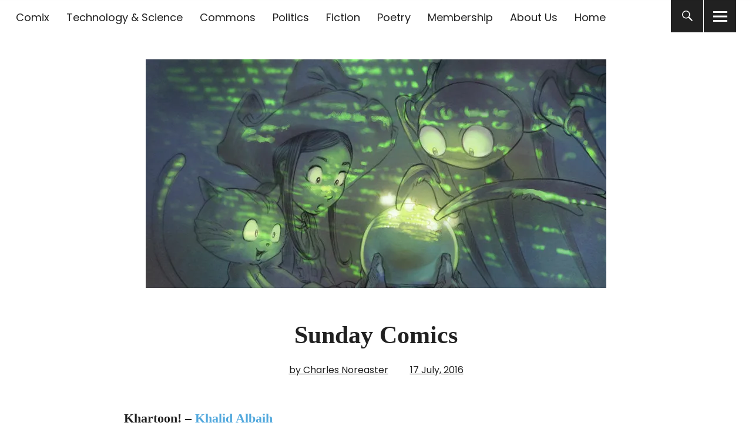

--- FILE ---
content_type: text/html; charset=UTF-8
request_url: https://www.seattlestar.net/2016/07/sunday-comics-146/
body_size: 99928
content:
<!DOCTYPE html>
<html lang="en-US" prefix="og: http://ogp.me/ns# fb: http://ogp.me/ns/fb#" class="no-js">
<head>
<meta charset="UTF-8">
<meta name="viewport" content="width=device-width, initial-scale=1">
<link rel="profile" href="http://gmpg.org/xfn/11">
<link rel="pingback" href="https://www.seattlestar.net/xmlrpc.php">
<script>(function(html){html.className = html.className.replace(/\bno-js\b/,'js')})(document.documentElement);</script>
<title>Sunday Comics &#8211; The Seattle Star</title>
<meta name='robots' content='max-image-preview:large' />
	<style>img:is([sizes="auto" i], [sizes^="auto," i]) { contain-intrinsic-size: 3000px 1500px }</style>
	<link rel='dns-prefetch' href='//fonts.googleapis.com' />
<link rel='dns-prefetch' href='//v0.wordpress.com' />
<link rel='preconnect' href='//i0.wp.com' />
<link rel='preconnect' href='//c0.wp.com' />
<link rel="alternate" type="application/rss+xml" title="The Seattle Star &raquo; Feed" href="https://www.seattlestar.net/feed/" />
<link rel="alternate" type="application/rss+xml" title="The Seattle Star &raquo; Comments Feed" href="https://www.seattlestar.net/comments/feed/" />
<script type="text/javascript">
/* <![CDATA[ */
window._wpemojiSettings = {"baseUrl":"https:\/\/s.w.org\/images\/core\/emoji\/16.0.1\/72x72\/","ext":".png","svgUrl":"https:\/\/s.w.org\/images\/core\/emoji\/16.0.1\/svg\/","svgExt":".svg","source":{"concatemoji":"https:\/\/www.seattlestar.net\/wp-includes\/js\/wp-emoji-release.min.js?ver=6.8.3"}};
/*! This file is auto-generated */
!function(s,n){var o,i,e;function c(e){try{var t={supportTests:e,timestamp:(new Date).valueOf()};sessionStorage.setItem(o,JSON.stringify(t))}catch(e){}}function p(e,t,n){e.clearRect(0,0,e.canvas.width,e.canvas.height),e.fillText(t,0,0);var t=new Uint32Array(e.getImageData(0,0,e.canvas.width,e.canvas.height).data),a=(e.clearRect(0,0,e.canvas.width,e.canvas.height),e.fillText(n,0,0),new Uint32Array(e.getImageData(0,0,e.canvas.width,e.canvas.height).data));return t.every(function(e,t){return e===a[t]})}function u(e,t){e.clearRect(0,0,e.canvas.width,e.canvas.height),e.fillText(t,0,0);for(var n=e.getImageData(16,16,1,1),a=0;a<n.data.length;a++)if(0!==n.data[a])return!1;return!0}function f(e,t,n,a){switch(t){case"flag":return n(e,"\ud83c\udff3\ufe0f\u200d\u26a7\ufe0f","\ud83c\udff3\ufe0f\u200b\u26a7\ufe0f")?!1:!n(e,"\ud83c\udde8\ud83c\uddf6","\ud83c\udde8\u200b\ud83c\uddf6")&&!n(e,"\ud83c\udff4\udb40\udc67\udb40\udc62\udb40\udc65\udb40\udc6e\udb40\udc67\udb40\udc7f","\ud83c\udff4\u200b\udb40\udc67\u200b\udb40\udc62\u200b\udb40\udc65\u200b\udb40\udc6e\u200b\udb40\udc67\u200b\udb40\udc7f");case"emoji":return!a(e,"\ud83e\udedf")}return!1}function g(e,t,n,a){var r="undefined"!=typeof WorkerGlobalScope&&self instanceof WorkerGlobalScope?new OffscreenCanvas(300,150):s.createElement("canvas"),o=r.getContext("2d",{willReadFrequently:!0}),i=(o.textBaseline="top",o.font="600 32px Arial",{});return e.forEach(function(e){i[e]=t(o,e,n,a)}),i}function t(e){var t=s.createElement("script");t.src=e,t.defer=!0,s.head.appendChild(t)}"undefined"!=typeof Promise&&(o="wpEmojiSettingsSupports",i=["flag","emoji"],n.supports={everything:!0,everythingExceptFlag:!0},e=new Promise(function(e){s.addEventListener("DOMContentLoaded",e,{once:!0})}),new Promise(function(t){var n=function(){try{var e=JSON.parse(sessionStorage.getItem(o));if("object"==typeof e&&"number"==typeof e.timestamp&&(new Date).valueOf()<e.timestamp+604800&&"object"==typeof e.supportTests)return e.supportTests}catch(e){}return null}();if(!n){if("undefined"!=typeof Worker&&"undefined"!=typeof OffscreenCanvas&&"undefined"!=typeof URL&&URL.createObjectURL&&"undefined"!=typeof Blob)try{var e="postMessage("+g.toString()+"("+[JSON.stringify(i),f.toString(),p.toString(),u.toString()].join(",")+"));",a=new Blob([e],{type:"text/javascript"}),r=new Worker(URL.createObjectURL(a),{name:"wpTestEmojiSupports"});return void(r.onmessage=function(e){c(n=e.data),r.terminate(),t(n)})}catch(e){}c(n=g(i,f,p,u))}t(n)}).then(function(e){for(var t in e)n.supports[t]=e[t],n.supports.everything=n.supports.everything&&n.supports[t],"flag"!==t&&(n.supports.everythingExceptFlag=n.supports.everythingExceptFlag&&n.supports[t]);n.supports.everythingExceptFlag=n.supports.everythingExceptFlag&&!n.supports.flag,n.DOMReady=!1,n.readyCallback=function(){n.DOMReady=!0}}).then(function(){return e}).then(function(){var e;n.supports.everything||(n.readyCallback(),(e=n.source||{}).concatemoji?t(e.concatemoji):e.wpemoji&&e.twemoji&&(t(e.twemoji),t(e.wpemoji)))}))}((window,document),window._wpemojiSettings);
/* ]]> */
</script>
<link rel='stylesheet' id='givewp-campaign-blocks-fonts-css' href='https://fonts.googleapis.com/css2?family=Inter%3Awght%40400%3B500%3B600%3B700&#038;display=swap&#038;ver=6.8.3' type='text/css' media='all' />
<style id='wp-emoji-styles-inline-css' type='text/css'>

	img.wp-smiley, img.emoji {
		display: inline !important;
		border: none !important;
		box-shadow: none !important;
		height: 1em !important;
		width: 1em !important;
		margin: 0 0.07em !important;
		vertical-align: -0.1em !important;
		background: none !important;
		padding: 0 !important;
	}
</style>
<link rel='stylesheet' id='wp-block-library-css' href='https://c0.wp.com/c/6.8.3/wp-includes/css/dist/block-library/style.min.css' type='text/css' media='all' />
<style id='wp-block-library-theme-inline-css' type='text/css'>
.wp-block-audio :where(figcaption){color:#555;font-size:13px;text-align:center}.is-dark-theme .wp-block-audio :where(figcaption){color:#ffffffa6}.wp-block-audio{margin:0 0 1em}.wp-block-code{border:1px solid #ccc;border-radius:4px;font-family:Menlo,Consolas,monaco,monospace;padding:.8em 1em}.wp-block-embed :where(figcaption){color:#555;font-size:13px;text-align:center}.is-dark-theme .wp-block-embed :where(figcaption){color:#ffffffa6}.wp-block-embed{margin:0 0 1em}.blocks-gallery-caption{color:#555;font-size:13px;text-align:center}.is-dark-theme .blocks-gallery-caption{color:#ffffffa6}:root :where(.wp-block-image figcaption){color:#555;font-size:13px;text-align:center}.is-dark-theme :root :where(.wp-block-image figcaption){color:#ffffffa6}.wp-block-image{margin:0 0 1em}.wp-block-pullquote{border-bottom:4px solid;border-top:4px solid;color:currentColor;margin-bottom:1.75em}.wp-block-pullquote cite,.wp-block-pullquote footer,.wp-block-pullquote__citation{color:currentColor;font-size:.8125em;font-style:normal;text-transform:uppercase}.wp-block-quote{border-left:.25em solid;margin:0 0 1.75em;padding-left:1em}.wp-block-quote cite,.wp-block-quote footer{color:currentColor;font-size:.8125em;font-style:normal;position:relative}.wp-block-quote:where(.has-text-align-right){border-left:none;border-right:.25em solid;padding-left:0;padding-right:1em}.wp-block-quote:where(.has-text-align-center){border:none;padding-left:0}.wp-block-quote.is-large,.wp-block-quote.is-style-large,.wp-block-quote:where(.is-style-plain){border:none}.wp-block-search .wp-block-search__label{font-weight:700}.wp-block-search__button{border:1px solid #ccc;padding:.375em .625em}:where(.wp-block-group.has-background){padding:1.25em 2.375em}.wp-block-separator.has-css-opacity{opacity:.4}.wp-block-separator{border:none;border-bottom:2px solid;margin-left:auto;margin-right:auto}.wp-block-separator.has-alpha-channel-opacity{opacity:1}.wp-block-separator:not(.is-style-wide):not(.is-style-dots){width:100px}.wp-block-separator.has-background:not(.is-style-dots){border-bottom:none;height:1px}.wp-block-separator.has-background:not(.is-style-wide):not(.is-style-dots){height:2px}.wp-block-table{margin:0 0 1em}.wp-block-table td,.wp-block-table th{word-break:normal}.wp-block-table :where(figcaption){color:#555;font-size:13px;text-align:center}.is-dark-theme .wp-block-table :where(figcaption){color:#ffffffa6}.wp-block-video :where(figcaption){color:#555;font-size:13px;text-align:center}.is-dark-theme .wp-block-video :where(figcaption){color:#ffffffa6}.wp-block-video{margin:0 0 1em}:root :where(.wp-block-template-part.has-background){margin-bottom:0;margin-top:0;padding:1.25em 2.375em}
</style>
<style id='classic-theme-styles-inline-css' type='text/css'>
/*! This file is auto-generated */
.wp-block-button__link{color:#fff;background-color:#32373c;border-radius:9999px;box-shadow:none;text-decoration:none;padding:calc(.667em + 2px) calc(1.333em + 2px);font-size:1.125em}.wp-block-file__button{background:#32373c;color:#fff;text-decoration:none}
</style>
<link rel='stylesheet' id='wp-components-css' href='https://c0.wp.com/c/6.8.3/wp-includes/css/dist/components/style.min.css' type='text/css' media='all' />
<link rel='stylesheet' id='wp-preferences-css' href='https://c0.wp.com/c/6.8.3/wp-includes/css/dist/preferences/style.min.css' type='text/css' media='all' />
<link rel='stylesheet' id='wp-block-editor-css' href='https://c0.wp.com/c/6.8.3/wp-includes/css/dist/block-editor/style.min.css' type='text/css' media='all' />
<link rel='stylesheet' id='wp-reusable-blocks-css' href='https://c0.wp.com/c/6.8.3/wp-includes/css/dist/reusable-blocks/style.min.css' type='text/css' media='all' />
<link rel='stylesheet' id='wp-patterns-css' href='https://c0.wp.com/c/6.8.3/wp-includes/css/dist/patterns/style.min.css' type='text/css' media='all' />
<link rel='stylesheet' id='wp-editor-css' href='https://c0.wp.com/c/6.8.3/wp-includes/css/dist/editor/style.min.css' type='text/css' media='all' />
<link rel='stylesheet' id='cc_block-cgb-style-css-css' href='https://www.seattlestar.net/wp-content/plugins/creative-commons/dist/blocks.style.build.css' type='text/css' media='all' />
<style id='givewp-campaign-comments-block-style-inline-css' type='text/css'>
.givewp-campaign-comment-block-card{display:flex;gap:var(--givewp-spacing-3);padding:var(--givewp-spacing-4) 0}.givewp-campaign-comment-block-card__avatar{align-items:center;border-radius:50%;display:flex;height:40px;justify-content:center;width:40px}.givewp-campaign-comment-block-card__avatar img{align-items:center;border-radius:50%;display:flex;height:auto;justify-content:center;min-width:40px;width:100%}.givewp-campaign-comment-block-card__donor-name{color:var(--givewp-neutral-700);font-size:1rem;font-weight:600;line-height:1.5;margin:0;text-align:left}.givewp-campaign-comment-block-card__details{align-items:center;color:var(--givewp-neutral-400);display:flex;font-size:.875rem;font-weight:500;gap:var(--givewp-spacing-2);height:auto;line-height:1.43;margin:2px 0 var(--givewp-spacing-3) 0;text-align:left}.givewp-campaign-comment-block-card__comment{color:var(--givewp-neutral-700);font-size:1rem;line-height:1.5;margin:0;text-align:left}.givewp-campaign-comment-block-card__read-more{background:none;border:none;color:var(--givewp-blue-500);cursor:pointer;font-size:.875rem;line-height:1.43;outline:none;padding:0}
.givewp-campaign-comments-block-empty-state{align-items:center;background-color:var(--givewp-shades-white);border:1px solid var(--givewp-neutral-50);border-radius:.5rem;display:flex;flex-direction:column;justify-content:center;padding:var(--givewp-spacing-6)}.givewp-campaign-comments-block-empty-state__details{align-items:center;display:flex;flex-direction:column;gap:var(--givewp-spacing-1);justify-content:center;margin:.875rem 0}.givewp-campaign-comments-block-empty-state__title{color:var(--givewp-neutral-700);font-size:1rem;font-weight:500;margin:0}.givewp-campaign-comments-block-empty-state__description{color:var(--givewp-neutral-700);font-size:.875rem;line-height:1.43;margin:0}
.givewp-campaign-comment-block{background-color:var(--givewp-shades-white);display:flex;flex-direction:column;gap:var(--givewp-spacing-2);padding:var(--givewp-spacing-6) 0}.givewp-campaign-comment-block__title{color:var(--givewp-neutral-900);font-size:18px;font-weight:600;line-height:1.56;margin:0;text-align:left}.givewp-campaign-comment-block__cta{align-items:center;background-color:var(--givewp-neutral-50);border-radius:4px;color:var(--giewp-neutral-500);display:flex;font-size:14px;font-weight:600;gap:8px;height:36px;line-height:1.43;margin:0;padding:var(--givewp-spacing-2) var(--givewp-spacing-4);text-align:left}

</style>
<style id='givewp-campaign-cover-block-style-inline-css' type='text/css'>
.givewp-campaign-selector{border:1px solid #e5e7eb;border-radius:5px;box-shadow:0 2px 4px 0 rgba(0,0,0,.05);display:flex;flex-direction:column;gap:20px;padding:40px 24px}.givewp-campaign-selector__label{padding-bottom:16px}.givewp-campaign-selector__select input[type=text]:focus{border-color:transparent;box-shadow:0 0 0 1px transparent;outline:2px solid transparent}.givewp-campaign-selector__logo{align-self:center}.givewp-campaign-selector__open{background:#2271b1;border:none;border-radius:5px;color:#fff;cursor:pointer;padding:.5rem 1rem}.givewp-campaign-selector__submit{background-color:#27ae60;border:0;border-radius:5px;color:#fff;font-weight:700;outline:none;padding:1rem;text-align:center;transition:.2s;width:100%}.givewp-campaign-selector__submit:disabled{background-color:#f3f4f6;color:#9ca0af}.givewp-campaign-selector__submit:hover:not(:disabled){cursor:pointer;filter:brightness(1.2)}
.givewp-campaign-cover-block__button{align-items:center;border:1px solid #2271b1;border-radius:2px;color:#2271b1;display:flex;justify-content:center;margin-bottom:.5rem;min-height:32px;width:100%}.givewp-campaign-cover-block__image{border-radius:2px;display:flex;flex-grow:1;margin-bottom:.5rem;max-height:4.44rem;-o-object-fit:cover;object-fit:cover;width:100%}.givewp-campaign-cover-block__help-text{color:#4b5563;font-size:.75rem;font-stretch:normal;font-style:normal;font-weight:400;letter-spacing:normal;line-height:1.4;text-align:left}.givewp-campaign-cover-block__edit-campaign-link{align-items:center;display:inline-flex;font-size:.75rem;font-stretch:normal;font-style:normal;font-weight:400;gap:.125rem;line-height:1.4}.givewp-campaign-cover-block__edit-campaign-link svg{fill:currentColor;height:1.25rem;width:1.25rem}.givewp-campaign-cover-block-preview__image{align-items:center;display:flex;height:100%;justify-content:center;width:100%}

</style>
<style id='givewp-campaign-donations-style-inline-css' type='text/css'>
.givewp-campaign-donations-block{padding:1.5rem 0}.givewp-campaign-donations-block *{font-family:Inter,sans-serif}.givewp-campaign-donations-block .givewp-campaign-donations-block__header{align-items:center;display:flex;justify-content:space-between;margin-bottom:.5rem}.givewp-campaign-donations-block .givewp-campaign-donations-block__title{color:var(--givewp-neutral-900);font-size:1.125rem;font-weight:600;line-height:1.56;margin:0}.givewp-campaign-donations-block .givewp-campaign-donations-block__donations{display:grid;gap:.5rem;margin:0;padding:0}.givewp-campaign-donations-block .givewp-campaign-donations-block__donation,.givewp-campaign-donations-block .givewp-campaign-donations-block__empty-state{background-color:var(--givewp-shades-white);border:1px solid var(--givewp-neutral-50);border-radius:.5rem;display:flex;padding:1rem}.givewp-campaign-donations-block .givewp-campaign-donations-block__donation{align-items:center;gap:.75rem}.givewp-campaign-donations-block .givewp-campaign-donations-block__donation-icon{align-items:center;display:flex}.givewp-campaign-donations-block .givewp-campaign-donations-block__donation-icon img{border-radius:100%;height:2.5rem;-o-object-fit:cover;object-fit:cover;width:2.5rem}.givewp-campaign-donations-block .givewp-campaign-donations-block__donation-info{display:flex;flex-direction:column;justify-content:center;row-gap:.25rem}.givewp-campaign-donations-block .givewp-campaign-donations-block__donation-description{color:var(--givewp-neutral-500);font-size:1rem;font-weight:500;line-height:1.5;margin:0}.givewp-campaign-donations-block .givewp-campaign-donations-block__donation-description strong{color:var(--givewp-neutral-700);font-weight:600}.givewp-campaign-donations-block .givewp-campaign-donations-block__donation-date{align-items:center;color:var(--givewp-neutral-400);display:flex;font-size:.875rem;font-weight:500;line-height:1.43}.givewp-campaign-donations-block .givewp-campaign-donations-block__donation-ribbon{align-items:center;border-radius:100%;color:#1f2937;display:flex;height:1.25rem;justify-content:center;margin-left:auto;width:1.25rem}.givewp-campaign-donations-block .givewp-campaign-donations-block__donation-ribbon[data-position="1"]{background-color:gold}.givewp-campaign-donations-block .givewp-campaign-donations-block__donation-ribbon[data-position="2"]{background-color:silver}.givewp-campaign-donations-block .givewp-campaign-donations-block__donation-ribbon[data-position="3"]{background-color:#cd7f32;color:#fffaf2}.givewp-campaign-donations-block .givewp-campaign-donations-block__donation-amount{color:var(--givewp-neutral-700);font-size:1.125rem;font-weight:600;line-height:1.56;margin-left:auto}.givewp-campaign-donations-block .givewp-campaign-donations-block__footer{display:flex;justify-content:center;margin-top:.5rem}.givewp-campaign-donations-block .givewp-campaign-donations-block__donate-button button.givewp-donation-form-modal__open,.givewp-campaign-donations-block .givewp-campaign-donations-block__empty-button button.givewp-donation-form-modal__open,.givewp-campaign-donations-block .givewp-campaign-donations-block__load-more-button{background:none!important;border:1px solid var(--givewp-primary-color);border-radius:.5rem;color:var(--givewp-primary-color)!important;font-size:.875rem;font-weight:600;line-height:1.43;padding:.25rem 1rem!important}.givewp-campaign-donations-block .givewp-campaign-donations-block__donate-button button.givewp-donation-form-modal__open:hover,.givewp-campaign-donations-block .givewp-campaign-donations-block__empty-button button.givewp-donation-form-modal__open:hover,.givewp-campaign-donations-block .givewp-campaign-donations-block__load-more-button:hover{background:var(--givewp-primary-color)!important;color:var(--givewp-shades-white)!important}.givewp-campaign-donations-block .givewp-campaign-donations-block__empty-state{align-items:center;flex-direction:column;padding:1.5rem}.givewp-campaign-donations-block .givewp-campaign-donations-block__empty-description,.givewp-campaign-donations-block .givewp-campaign-donations-block__empty-title{color:var(--givewp-neutral-700);margin:0}.givewp-campaign-donations-block .givewp-campaign-donations-block__empty-title{font-size:1rem;font-weight:500;line-height:1.5}.givewp-campaign-donations-block .givewp-campaign-donations-block__empty-description{font-size:.875rem;line-height:1.43;margin-top:.25rem}.givewp-campaign-donations-block .givewp-campaign-donations-block__empty-icon{color:var(--givewp-secondary-color);margin-bottom:.875rem;order:-1}.givewp-campaign-donations-block .givewp-campaign-donations-block__empty-button{margin-top:.875rem}.givewp-campaign-donations-block .givewp-campaign-donations-block__empty-button button.givewp-donation-form-modal__open{border-radius:.25rem;padding:.5rem 1rem!important}

</style>
<link rel='stylesheet' id='givewp-campaign-donors-style-css' href='https://www.seattlestar.net/wp-content/plugins/give/build/campaignDonorsBlockApp.css?ver=1.0.0' type='text/css' media='all' />
<style id='givewp-campaign-form-style-inline-css' type='text/css'>
.givewp-donation-form-modal{outline:none;overflow-y:scroll;padding:1rem;width:100%}.givewp-donation-form-modal[data-entering=true]{animation:modal-fade .3s,modal-zoom .6s}@keyframes modal-fade{0%{opacity:0}to{opacity:1}}@keyframes modal-zoom{0%{transform:scale(.8)}to{transform:scale(1)}}.givewp-donation-form-modal__overlay{align-items:center;background:rgba(0,0,0,.7);display:flex;flex-direction:column;height:var(--visual-viewport-height);justify-content:center;left:0;position:fixed;top:0;width:100vw;z-index:100}.givewp-donation-form-modal__overlay[data-loading=true]{display:none}.givewp-donation-form-modal__overlay[data-entering=true]{animation:modal-fade .3s}.givewp-donation-form-modal__overlay[data-exiting=true]{animation:modal-fade .15s ease-in reverse}.givewp-donation-form-modal__open__spinner{left:50%;line-height:1;position:absolute;top:50%;transform:translate(-50%,-50%);z-index:100}.givewp-donation-form-modal__open{position:relative}.givewp-donation-form-modal__close{background:#e7e8ed;border:1px solid transparent;border-radius:50%;cursor:pointer;display:flex;padding:.75rem;position:fixed;right:25px;top:25px;transition:.2s;width:-moz-fit-content;width:fit-content;z-index:999}.givewp-donation-form-modal__close svg{height:1rem;width:1rem}.givewp-donation-form-modal__close:active,.givewp-donation-form-modal__close:focus,.givewp-donation-form-modal__close:hover{background-color:#caccd7;border:1px solid #caccd7}.admin-bar .givewp-donation-form-modal{margin-top:32px}.admin-bar .givewp-donation-form-modal__close{top:57px}
.givewp-entity-selector{border:1px solid #e5e7eb;border-radius:5px;box-shadow:0 2px 4px 0 rgba(0,0,0,.05);display:flex;flex-direction:column;gap:20px;padding:40px 24px}.givewp-entity-selector__label{padding-bottom:16px}.givewp-entity-selector__select input[type=text]:focus{border-color:transparent;box-shadow:0 0 0 1px transparent;outline:2px solid transparent}.givewp-entity-selector__logo{align-self:center}.givewp-entity-selector__open{background:#2271b1;border:none;border-radius:5px;color:#fff;cursor:pointer;padding:.5rem 1rem}.givewp-entity-selector__submit{background-color:#27ae60;border:0;border-radius:5px;color:#fff;font-weight:700;outline:none;padding:1rem;text-align:center;transition:.2s;width:100%}.givewp-entity-selector__submit:disabled{background-color:#f3f4f6;color:#9ca0af}.givewp-entity-selector__submit:hover:not(:disabled){cursor:pointer;filter:brightness(1.2)}
.givewp-campaign-selector{border:1px solid #e5e7eb;border-radius:5px;box-shadow:0 2px 4px 0 rgba(0,0,0,.05);display:flex;flex-direction:column;gap:20px;padding:40px 24px}.givewp-campaign-selector__label{padding-bottom:16px}.givewp-campaign-selector__select input[type=text]:focus{border-color:transparent;box-shadow:0 0 0 1px transparent;outline:2px solid transparent}.givewp-campaign-selector__logo{align-self:center}.givewp-campaign-selector__open{background:#2271b1;border:none;border-radius:5px;color:#fff;cursor:pointer;padding:.5rem 1rem}.givewp-campaign-selector__submit{background-color:#27ae60;border:0;border-radius:5px;color:#fff;font-weight:700;outline:none;padding:1rem;text-align:center;transition:.2s;width:100%}.givewp-campaign-selector__submit:disabled{background-color:#f3f4f6;color:#9ca0af}.givewp-campaign-selector__submit:hover:not(:disabled){cursor:pointer;filter:brightness(1.2)}
.givewp-donation-form-link,.givewp-donation-form-modal__open{background:var(--givewp-primary-color,#2271b1);border:none;border-radius:5px;color:#fff;cursor:pointer;font-family:-apple-system,BlinkMacSystemFont,Segoe UI,Roboto,Oxygen-Sans,Ubuntu,Cantarell,Helvetica Neue,sans-serif;font-size:1rem;font-weight:500!important;line-height:1.5;padding:.75rem 1.25rem!important;text-decoration:none!important;transition:all .2s ease;width:100%}.givewp-donation-form-link:active,.givewp-donation-form-link:focus,.givewp-donation-form-link:focus-visible,.givewp-donation-form-link:hover,.givewp-donation-form-modal__open:active,.givewp-donation-form-modal__open:focus,.givewp-donation-form-modal__open:focus-visible,.givewp-donation-form-modal__open:hover{background-color:color-mix(in srgb,var(--givewp-primary-color,#2271b1),#000 20%)}.components-input-control__label{width:100%}.wp-block-givewp-campaign-form{position:relative}.wp-block-givewp-campaign-form form[id*=give-form] #give-gateway-radio-list>li input[type=radio]{display:inline-block}.wp-block-givewp-campaign-form iframe{pointer-events:none;width:100%!important}.give-change-donation-form-btn svg{margin-top:3px}.givewp-default-form-toggle{margin-top:var(--givewp-spacing-4)}

</style>
<style id='givewp-campaign-goal-style-inline-css' type='text/css'>
.givewp-campaign-goal{display:flex;flex-direction:column;gap:.5rem;padding-bottom:1rem}.givewp-campaign-goal__container{display:flex;flex-direction:row;justify-content:space-between}.givewp-campaign-goal__container-item{display:flex;flex-direction:column;gap:.2rem}.givewp-campaign-goal__container-item span{color:var(--givewp-neutral-500);font-size:12px;font-weight:600;letter-spacing:.48px;line-height:1.5;text-transform:uppercase}.givewp-campaign-goal__container-item strong{color:var(--givewp-neutral-900);font-size:20px;font-weight:600;line-height:1.6}.givewp-campaign-goal__progress-bar{display:flex}.givewp-campaign-goal__progress-bar-container{background-color:#f2f2f2;border-radius:14px;box-shadow:inset 0 1px 4px 0 rgba(0,0,0,.09);display:flex;flex-grow:1;height:8px}.givewp-campaign-goal__progress-bar-progress{background:var(--givewp-secondary-color,#2d802f);border-radius:14px;box-shadow:inset 0 1px 4px 0 rgba(0,0,0,.09);display:flex;height:8px}

</style>
<style id='givewp-campaign-stats-block-style-inline-css' type='text/css'>
.givewp-campaign-stats-block span{color:var(--givewp-neutral-500);display:block;font-size:12px;font-weight:600;letter-spacing:.48px;line-height:1.5;margin-bottom:2px;text-align:left;text-transform:uppercase}.givewp-campaign-stats-block strong{color:var(--givewp-neutral-900);font-size:20px;font-weight:600;letter-spacing:normal;line-height:1.6}

</style>
<style id='givewp-campaign-donate-button-style-inline-css' type='text/css'>
.givewp-donation-form-link,.givewp-donation-form-modal__open{background:var(--givewp-primary-color,#2271b1);border:none;border-radius:5px;color:#fff;cursor:pointer;font-family:-apple-system,BlinkMacSystemFont,Segoe UI,Roboto,Oxygen-Sans,Ubuntu,Cantarell,Helvetica Neue,sans-serif;font-size:1rem;font-weight:500!important;line-height:1.5;padding:.75rem 1.25rem!important;text-decoration:none!important;transition:all .2s ease;width:100%}.givewp-donation-form-link:active,.givewp-donation-form-link:focus,.givewp-donation-form-link:focus-visible,.givewp-donation-form-link:hover,.givewp-donation-form-modal__open:active,.givewp-donation-form-modal__open:focus,.givewp-donation-form-modal__open:focus-visible,.givewp-donation-form-modal__open:hover{background-color:color-mix(in srgb,var(--givewp-primary-color,#2271b1),#000 20%)}.give-change-donation-form-btn svg{margin-top:3px}.givewp-default-form-toggle{margin-top:var(--givewp-spacing-4)}

</style>
<link rel='stylesheet' id='mediaelement-css' href='https://c0.wp.com/c/6.8.3/wp-includes/js/mediaelement/mediaelementplayer-legacy.min.css' type='text/css' media='all' />
<link rel='stylesheet' id='wp-mediaelement-css' href='https://c0.wp.com/c/6.8.3/wp-includes/js/mediaelement/wp-mediaelement.min.css' type='text/css' media='all' />
<style id='jetpack-sharing-buttons-style-inline-css' type='text/css'>
.jetpack-sharing-buttons__services-list{display:flex;flex-direction:row;flex-wrap:wrap;gap:0;list-style-type:none;margin:5px;padding:0}.jetpack-sharing-buttons__services-list.has-small-icon-size{font-size:12px}.jetpack-sharing-buttons__services-list.has-normal-icon-size{font-size:16px}.jetpack-sharing-buttons__services-list.has-large-icon-size{font-size:24px}.jetpack-sharing-buttons__services-list.has-huge-icon-size{font-size:36px}@media print{.jetpack-sharing-buttons__services-list{display:none!important}}.editor-styles-wrapper .wp-block-jetpack-sharing-buttons{gap:0;padding-inline-start:0}ul.jetpack-sharing-buttons__services-list.has-background{padding:1.25em 2.375em}
</style>
<style id='global-styles-inline-css' type='text/css'>
:root{--wp--preset--aspect-ratio--square: 1;--wp--preset--aspect-ratio--4-3: 4/3;--wp--preset--aspect-ratio--3-4: 3/4;--wp--preset--aspect-ratio--3-2: 3/2;--wp--preset--aspect-ratio--2-3: 2/3;--wp--preset--aspect-ratio--16-9: 16/9;--wp--preset--aspect-ratio--9-16: 9/16;--wp--preset--color--black: #000000;--wp--preset--color--cyan-bluish-gray: #abb8c3;--wp--preset--color--white: #ffffff;--wp--preset--color--pale-pink: #f78da7;--wp--preset--color--vivid-red: #cf2e2e;--wp--preset--color--luminous-vivid-orange: #ff6900;--wp--preset--color--luminous-vivid-amber: #fcb900;--wp--preset--color--light-green-cyan: #7bdcb5;--wp--preset--color--vivid-green-cyan: #00d084;--wp--preset--color--pale-cyan-blue: #8ed1fc;--wp--preset--color--vivid-cyan-blue: #0693e3;--wp--preset--color--vivid-purple: #9b51e0;--wp--preset--color--dark: #1a1a1a;--wp--preset--color--light-grey: #f4f4f4;--wp--preset--color--light-blue: #51a8dd;--wp--preset--color--dark-blue: #0c6ca6;--wp--preset--gradient--vivid-cyan-blue-to-vivid-purple: linear-gradient(135deg,rgba(6,147,227,1) 0%,rgb(155,81,224) 100%);--wp--preset--gradient--light-green-cyan-to-vivid-green-cyan: linear-gradient(135deg,rgb(122,220,180) 0%,rgb(0,208,130) 100%);--wp--preset--gradient--luminous-vivid-amber-to-luminous-vivid-orange: linear-gradient(135deg,rgba(252,185,0,1) 0%,rgba(255,105,0,1) 100%);--wp--preset--gradient--luminous-vivid-orange-to-vivid-red: linear-gradient(135deg,rgba(255,105,0,1) 0%,rgb(207,46,46) 100%);--wp--preset--gradient--very-light-gray-to-cyan-bluish-gray: linear-gradient(135deg,rgb(238,238,238) 0%,rgb(169,184,195) 100%);--wp--preset--gradient--cool-to-warm-spectrum: linear-gradient(135deg,rgb(74,234,220) 0%,rgb(151,120,209) 20%,rgb(207,42,186) 40%,rgb(238,44,130) 60%,rgb(251,105,98) 80%,rgb(254,248,76) 100%);--wp--preset--gradient--blush-light-purple: linear-gradient(135deg,rgb(255,206,236) 0%,rgb(152,150,240) 100%);--wp--preset--gradient--blush-bordeaux: linear-gradient(135deg,rgb(254,205,165) 0%,rgb(254,45,45) 50%,rgb(107,0,62) 100%);--wp--preset--gradient--luminous-dusk: linear-gradient(135deg,rgb(255,203,112) 0%,rgb(199,81,192) 50%,rgb(65,88,208) 100%);--wp--preset--gradient--pale-ocean: linear-gradient(135deg,rgb(255,245,203) 0%,rgb(182,227,212) 50%,rgb(51,167,181) 100%);--wp--preset--gradient--electric-grass: linear-gradient(135deg,rgb(202,248,128) 0%,rgb(113,206,126) 100%);--wp--preset--gradient--midnight: linear-gradient(135deg,rgb(2,3,129) 0%,rgb(40,116,252) 100%);--wp--preset--font-size--small: 16px;--wp--preset--font-size--medium: 20px;--wp--preset--font-size--large: 22px;--wp--preset--font-size--x-large: 42px;--wp--preset--font-size--regular: 19px;--wp--preset--font-size--larger: 26px;--wp--preset--spacing--20: 0.44rem;--wp--preset--spacing--30: 0.67rem;--wp--preset--spacing--40: 1rem;--wp--preset--spacing--50: 1.5rem;--wp--preset--spacing--60: 2.25rem;--wp--preset--spacing--70: 3.38rem;--wp--preset--spacing--80: 5.06rem;--wp--preset--shadow--natural: 6px 6px 9px rgba(0, 0, 0, 0.2);--wp--preset--shadow--deep: 12px 12px 50px rgba(0, 0, 0, 0.4);--wp--preset--shadow--sharp: 6px 6px 0px rgba(0, 0, 0, 0.2);--wp--preset--shadow--outlined: 6px 6px 0px -3px rgba(255, 255, 255, 1), 6px 6px rgba(0, 0, 0, 1);--wp--preset--shadow--crisp: 6px 6px 0px rgba(0, 0, 0, 1);}:where(.is-layout-flex){gap: 0.5em;}:where(.is-layout-grid){gap: 0.5em;}body .is-layout-flex{display: flex;}.is-layout-flex{flex-wrap: wrap;align-items: center;}.is-layout-flex > :is(*, div){margin: 0;}body .is-layout-grid{display: grid;}.is-layout-grid > :is(*, div){margin: 0;}:where(.wp-block-columns.is-layout-flex){gap: 2em;}:where(.wp-block-columns.is-layout-grid){gap: 2em;}:where(.wp-block-post-template.is-layout-flex){gap: 1.25em;}:where(.wp-block-post-template.is-layout-grid){gap: 1.25em;}.has-black-color{color: var(--wp--preset--color--black) !important;}.has-cyan-bluish-gray-color{color: var(--wp--preset--color--cyan-bluish-gray) !important;}.has-white-color{color: var(--wp--preset--color--white) !important;}.has-pale-pink-color{color: var(--wp--preset--color--pale-pink) !important;}.has-vivid-red-color{color: var(--wp--preset--color--vivid-red) !important;}.has-luminous-vivid-orange-color{color: var(--wp--preset--color--luminous-vivid-orange) !important;}.has-luminous-vivid-amber-color{color: var(--wp--preset--color--luminous-vivid-amber) !important;}.has-light-green-cyan-color{color: var(--wp--preset--color--light-green-cyan) !important;}.has-vivid-green-cyan-color{color: var(--wp--preset--color--vivid-green-cyan) !important;}.has-pale-cyan-blue-color{color: var(--wp--preset--color--pale-cyan-blue) !important;}.has-vivid-cyan-blue-color{color: var(--wp--preset--color--vivid-cyan-blue) !important;}.has-vivid-purple-color{color: var(--wp--preset--color--vivid-purple) !important;}.has-black-background-color{background-color: var(--wp--preset--color--black) !important;}.has-cyan-bluish-gray-background-color{background-color: var(--wp--preset--color--cyan-bluish-gray) !important;}.has-white-background-color{background-color: var(--wp--preset--color--white) !important;}.has-pale-pink-background-color{background-color: var(--wp--preset--color--pale-pink) !important;}.has-vivid-red-background-color{background-color: var(--wp--preset--color--vivid-red) !important;}.has-luminous-vivid-orange-background-color{background-color: var(--wp--preset--color--luminous-vivid-orange) !important;}.has-luminous-vivid-amber-background-color{background-color: var(--wp--preset--color--luminous-vivid-amber) !important;}.has-light-green-cyan-background-color{background-color: var(--wp--preset--color--light-green-cyan) !important;}.has-vivid-green-cyan-background-color{background-color: var(--wp--preset--color--vivid-green-cyan) !important;}.has-pale-cyan-blue-background-color{background-color: var(--wp--preset--color--pale-cyan-blue) !important;}.has-vivid-cyan-blue-background-color{background-color: var(--wp--preset--color--vivid-cyan-blue) !important;}.has-vivid-purple-background-color{background-color: var(--wp--preset--color--vivid-purple) !important;}.has-black-border-color{border-color: var(--wp--preset--color--black) !important;}.has-cyan-bluish-gray-border-color{border-color: var(--wp--preset--color--cyan-bluish-gray) !important;}.has-white-border-color{border-color: var(--wp--preset--color--white) !important;}.has-pale-pink-border-color{border-color: var(--wp--preset--color--pale-pink) !important;}.has-vivid-red-border-color{border-color: var(--wp--preset--color--vivid-red) !important;}.has-luminous-vivid-orange-border-color{border-color: var(--wp--preset--color--luminous-vivid-orange) !important;}.has-luminous-vivid-amber-border-color{border-color: var(--wp--preset--color--luminous-vivid-amber) !important;}.has-light-green-cyan-border-color{border-color: var(--wp--preset--color--light-green-cyan) !important;}.has-vivid-green-cyan-border-color{border-color: var(--wp--preset--color--vivid-green-cyan) !important;}.has-pale-cyan-blue-border-color{border-color: var(--wp--preset--color--pale-cyan-blue) !important;}.has-vivid-cyan-blue-border-color{border-color: var(--wp--preset--color--vivid-cyan-blue) !important;}.has-vivid-purple-border-color{border-color: var(--wp--preset--color--vivid-purple) !important;}.has-vivid-cyan-blue-to-vivid-purple-gradient-background{background: var(--wp--preset--gradient--vivid-cyan-blue-to-vivid-purple) !important;}.has-light-green-cyan-to-vivid-green-cyan-gradient-background{background: var(--wp--preset--gradient--light-green-cyan-to-vivid-green-cyan) !important;}.has-luminous-vivid-amber-to-luminous-vivid-orange-gradient-background{background: var(--wp--preset--gradient--luminous-vivid-amber-to-luminous-vivid-orange) !important;}.has-luminous-vivid-orange-to-vivid-red-gradient-background{background: var(--wp--preset--gradient--luminous-vivid-orange-to-vivid-red) !important;}.has-very-light-gray-to-cyan-bluish-gray-gradient-background{background: var(--wp--preset--gradient--very-light-gray-to-cyan-bluish-gray) !important;}.has-cool-to-warm-spectrum-gradient-background{background: var(--wp--preset--gradient--cool-to-warm-spectrum) !important;}.has-blush-light-purple-gradient-background{background: var(--wp--preset--gradient--blush-light-purple) !important;}.has-blush-bordeaux-gradient-background{background: var(--wp--preset--gradient--blush-bordeaux) !important;}.has-luminous-dusk-gradient-background{background: var(--wp--preset--gradient--luminous-dusk) !important;}.has-pale-ocean-gradient-background{background: var(--wp--preset--gradient--pale-ocean) !important;}.has-electric-grass-gradient-background{background: var(--wp--preset--gradient--electric-grass) !important;}.has-midnight-gradient-background{background: var(--wp--preset--gradient--midnight) !important;}.has-small-font-size{font-size: var(--wp--preset--font-size--small) !important;}.has-medium-font-size{font-size: var(--wp--preset--font-size--medium) !important;}.has-large-font-size{font-size: var(--wp--preset--font-size--large) !important;}.has-x-large-font-size{font-size: var(--wp--preset--font-size--x-large) !important;}
:where(.wp-block-post-template.is-layout-flex){gap: 1.25em;}:where(.wp-block-post-template.is-layout-grid){gap: 1.25em;}
:where(.wp-block-columns.is-layout-flex){gap: 2em;}:where(.wp-block-columns.is-layout-grid){gap: 2em;}
:root :where(.wp-block-pullquote){font-size: 1.5em;line-height: 1.6;}
</style>
<link rel='stylesheet' id='avatar-manager-css' href='https://www.seattlestar.net/wp-content/plugins/avatar-manager/assets/css/avatar-manager.min.css?ver=1.2.1' type='text/css' media='all' />
<link rel='stylesheet' id='photospace_responsive_gallery-frontend-css' href='https://www.seattlestar.net/wp-content/plugins/photospace-responsive/plugin-assets/css/frontend.css?ver=1.0.0' type='text/css' media='all' />
<link rel='stylesheet' id='simple-staff-list-css' href='https://www.seattlestar.net/wp-content/plugins/simple-staff-list/public/css/simple-staff-list-public.css?ver=2.2.5' type='text/css' media='all' />
<link rel='stylesheet' id='give-styles-css' href='https://www.seattlestar.net/wp-content/plugins/give/build/assets/dist/css/give.css?ver=4.13.1' type='text/css' media='all' />
<link rel='stylesheet' id='give-donation-summary-style-frontend-css' href='https://www.seattlestar.net/wp-content/plugins/give/build/assets/dist/css/give-donation-summary.css?ver=4.13.1' type='text/css' media='all' />
<link rel='stylesheet' id='givewp-design-system-foundation-css' href='https://www.seattlestar.net/wp-content/plugins/give/build/assets/dist/css/design-system/foundation.css?ver=1.2.0' type='text/css' media='all' />
<link rel='stylesheet' id='uku-fonts-css' href='https://fonts.googleapis.com/css?family=Source+Serif+Pro%3A400%2C600%2C700%7CPoppins%3A400%2C500%2C600%2C700&#038;subset=latin%2Clatin-ext' type='text/css' media='all' />
<link rel='stylesheet' id='uku-style-css' href='https://www.seattlestar.net/wp-content/themes/uku/style.css?ver=20160507' type='text/css' media='all' />
<link rel='stylesheet' id='uku-neo-style-css' href='https://www.seattlestar.net/wp-content/themes/uku/assets/css/neo-style.css?ver=1.0' type='text/css' media='all' />
<link rel='stylesheet' id='genericons-css' href='https://c0.wp.com/p/jetpack/15.2/_inc/genericons/genericons/genericons.css' type='text/css' media='all' />
<link rel='stylesheet' id='jetpack-subscriptions-css' href='https://c0.wp.com/p/jetpack/15.2/_inc/build/subscriptions/subscriptions.min.css' type='text/css' media='all' />
<script type="text/javascript" src="https://c0.wp.com/c/6.8.3/wp-includes/js/jquery/jquery.min.js" id="jquery-core-js"></script>
<script type="text/javascript" src="https://c0.wp.com/c/6.8.3/wp-includes/js/jquery/jquery-migrate.min.js" id="jquery-migrate-js"></script>
<script type="text/javascript" src="https://www.seattlestar.net/wp-content/plugins/avatar-manager/assets/js/avatar-manager.min.js?ver=1.2.1" id="avatar-manager-js"></script>
<script type="text/javascript" src="https://c0.wp.com/c/6.8.3/wp-includes/js/dist/hooks.min.js" id="wp-hooks-js"></script>
<script type="text/javascript" src="https://c0.wp.com/c/6.8.3/wp-includes/js/dist/i18n.min.js" id="wp-i18n-js"></script>
<script type="text/javascript" id="wp-i18n-js-after">
/* <![CDATA[ */
wp.i18n.setLocaleData( { 'text direction\u0004ltr': [ 'ltr' ] } );
/* ]]> */
</script>
<script type="text/javascript" id="give-js-extra">
/* <![CDATA[ */
var give_global_vars = {"ajaxurl":"https:\/\/www.seattlestar.net\/wp-admin\/admin-ajax.php","checkout_nonce":"f9b77e9f41","currency":"USD","currency_sign":"$","currency_pos":"before","thousands_separator":",","decimal_separator":".","no_gateway":"Please select a payment method.","bad_minimum":"The minimum custom donation amount for this form is","bad_maximum":"The maximum custom donation amount for this form is","general_loading":"Loading...","purchase_loading":"Please Wait...","textForOverlayScreen":"<h3>Processing...<\/h3><p>This will only take a second!<\/p>","number_decimals":"0","is_test_mode":"","give_version":"4.13.1","magnific_options":{"main_class":"give-modal","close_on_bg_click":false},"form_translation":{"payment-mode":"Please select payment mode.","give_first":"Please enter your first name.","give_last":"Please enter your last name.","give_email":"Please enter a valid email address.","give_user_login":"Invalid email address or username.","give_user_pass":"Enter a password.","give_user_pass_confirm":"Enter the password confirmation.","give_agree_to_terms":"You must agree to the terms and conditions."},"confirm_email_sent_message":"Please check your email and click on the link to access your complete donation history.","ajax_vars":{"ajaxurl":"https:\/\/www.seattlestar.net\/wp-admin\/admin-ajax.php","ajaxNonce":"d62882f7cc","loading":"Loading","select_option":"Please select an option","default_gateway":"paypal","permalinks":"1","number_decimals":0},"cookie_hash":"e61f6d5c35af1d20c383142a34223dc0","session_nonce_cookie_name":"wp-give_session_reset_nonce_e61f6d5c35af1d20c383142a34223dc0","session_cookie_name":"wp-give_session_e61f6d5c35af1d20c383142a34223dc0","delete_session_nonce_cookie":"0"};
var giveApiSettings = {"root":"https:\/\/www.seattlestar.net\/wp-json\/give-api\/v2\/","rest_base":"give-api\/v2"};
/* ]]> */
</script>
<script type="text/javascript" src="https://www.seattlestar.net/wp-content/plugins/give/build/assets/dist/js/give.js?ver=8540f4f50a2032d9c5b5" id="give-js"></script>
<script type="text/javascript" src="https://www.seattlestar.net/wp-content/themes/uku/assets/js/jquery.viewportchecker.min.js?ver=1.8.7" id="viewportchecker-js"></script>
<script type="text/javascript" src="https://www.seattlestar.net/wp-content/themes/uku/assets/js/sticky-kit.min.js?ver=6.8.3" id="sticky-kit-js"></script>
<script type="text/javascript" src="https://www.seattlestar.net/wp-content/themes/uku/assets/js/jquery.fitvids.js?ver=1.1" id="fitvids-js"></script>
<link rel="https://api.w.org/" href="https://www.seattlestar.net/wp-json/" /><link rel="alternate" title="JSON" type="application/json" href="https://www.seattlestar.net/wp-json/wp/v2/posts/34601" /><link rel="EditURI" type="application/rsd+xml" title="RSD" href="https://www.seattlestar.net/xmlrpc.php?rsd" />
<meta name="generator" content="WordPress 6.8.3" />
<link rel="canonical" href="https://www.seattlestar.net/2016/07/sunday-comics-146/" />
<link rel='shortlink' href='https://wp.me/p4w3tL-905' />
<link rel="alternate" title="oEmbed (JSON)" type="application/json+oembed" href="https://www.seattlestar.net/wp-json/oembed/1.0/embed?url=https%3A%2F%2Fwww.seattlestar.net%2F2016%2F07%2Fsunday-comics-146%2F" />
<link rel="alternate" title="oEmbed (XML)" type="text/xml+oembed" href="https://www.seattlestar.net/wp-json/oembed/1.0/embed?url=https%3A%2F%2Fwww.seattlestar.net%2F2016%2F07%2Fsunday-comics-146%2F&#038;format=xml" />
<!--	photospace [ START ] -->
<style type="text/css">

    /* reset */
    .photospace_res img,
    .photospace_res ul.thumbs,
    .photospace_res ul.thumbs li,
    .photospace_res ul.thumbs li a {
        padding:0;
        margin:0;
        border:none !important;
        background:none !important;
    }
    .photospace_res span {
        padding:0;
        margin:0;
        border:none !important;
        background:none !important;
    }
        

.photospace_res ul.thumbs img {
    width: 50px;
    height: 50px;
}

.photospace_res .thumnail_row a.pageLink {
    width: 50px;
    height: 50px;
    line-height: 50px;
}

    .photospace_res ul.thumbs li {
        margin-bottom: 10px !important;
        margin-right: 10px !important;
    }

    .photospace_res .next,
    .photospace_res .prev {
        margin-right: 10px !important;
        margin-bottom: 10px !important;
    }


</style>
<!--	photospace [ END ] --> 
<meta name="generator" content="Give v4.13.1" />
	<style type="text/css">
							.entry-content a,
			.comment-text a,
			#desktop-navigation ul li a:hover,
			.featured-slider button.slick-arrow:hover::after,
			.front-section a.all-posts-link:hover,
			#overlay-close:hover,
			.widget-area .widget ul li a:hover,
			#sidebar-offcanvas .widget a:hover,
			.textwidget a:hover,
			#overlay-nav a:hover,
			.author-links a:hover,
			.single-post .post-navigation a:hover,
			.single-attachment .post-navigation a:hover,
			.author-bio a,
			.single-post .hentry .entry-meta a:hover,
			.entry-header a:hover,
			.entry-header h2.entry-title a:hover,
			.blog .entry-meta a:hover,
			.uku-neo .entry-content p a:hover,
			.uku-neo .author-bio a:hover,
			.uku-neo .comment-text a:hover,
			.uku-neo .entry-header h2.entry-title a:hover,
			.uku-serif .entry-header h2.entry-title a:hover,
			.uku-serif .entry-content p a,
			.uku-serif .entry-content li a,
			.uku-serif .author-bio a,
			.uku-serif .comment-text a {
				color: ;
			}
			.uku-serif .entry-content p a,
			.uku-serif .entry-content li a,
			.uku-serif .author-bio a,
			.uku-serif .comment-text a {
				box-shadow: inset 0 -1px 0 ;
			}
			.single-post .post-navigation a:hover,
			.single-attachment .post-navigation a:hover,
			#desktop-navigation ul li.menu-item-has-children a:hover::after,
			.desktop-search input.search-field:active,
			.desktop-search input.search-field:focus {
				border-color: ;
			}
			.featured-slider .entry-cats a,
			.section-one-column-one .entry-cats a,
			.section-three-column-one .entry-cats a,
			#front-section-four .entry-cats a,
			.single-post .entry-cats a,
			.blog.uku-standard.blog-defaultplus #primary .hentry.has-post-thumbnail:nth-child(4n) .entry-cats a,
			#desktop-navigation .sub-menu li a:hover,
			#desktop-navigation .children li a:hover,
			.widget_mc4wp_form_widget input[type="submit"],
			.uku-neo .featured-slider .entry-cats a:hover,
			.uku-neo .section-one-column-one .entry-cats a:hover,
			.uku-neo .section-three-column-one .entry-cats a:hover,
			.uku-neo #front-section-four .entry-cats a:hover,
			.uku-neo .single-post .entry-cats a:hover,
			.uku-neo .format-video .entry-thumbnail span.video-icon:before,
			.uku-neo .format-video .entry-thumbnail span.video-icon:after,
			.uku-neo .entry-content p a:hover::after,
			.uku-neo .author-bio a:hover::after,
			.uku-neo .comment-text a:hover::after {
				background: ;
			}
			.blog.blog-classic #primary .hentry.has-post-thumbnail:nth-child(4n) .entry-cats a {
				background: none !important;
			}
			@media screen and (min-width: 66.25em) {
				.uku-neo #overlay-open:hover,
				.uku-neo .search-open:hover,
				.uku-neo #overlay-open-sticky:hover,
				.uku-neo.fixedheader-dark.header-stick #overlay-open-sticky:hover,
				.uku-neo.fixedheader-dark.header-stick #search-open-sticky:hover {
					background: ;
				}
			}
							.entry-content a:hover,
			.comment-text a:hover,
			.author-bio a:hover {
				color:  !important;
			}
			.blog.blog-defaultplus #primary .hentry.has-post-thumbnail:nth-child(4n) .entry-cats a:hover,
			.featured-slider .entry-cats a:hover,
			.section-one-column-one .entry-cats a:hover,
			.section-three-column-one .entry-cats a:hover,
			#front-section-four .entry-cats a:hover,
			.single-post .entry-cats a:hover,
			#colophon .footer-feature-btn:hover,
			.comments-show #comments-toggle,
			.widget_mc4wp_form_widget input[type="submit"]:hover,
			#comments-toggle:hover,
			input[type="submit"]:hover,
			input#submit:hover,
			#primary #infinite-handle span:hover,
			#front-section-three a.all-posts-link:hover,
			.desktop-search input[type="submit"]:hover,
			.widget_search input[type="submit"]:hover,
			.post-password-form input[type="submit"]:hover,
			#offcanvas-widgets-open:hover,
			.offcanvas-widgets-show #offcanvas-widgets-open,
			.uku-standard.blog-classic .entry-content p a.more-link:hover {
				background: ;
			}
			#colophon .footer-feature-textwrap .footer-feature-btn:hover,
			.comments-show #comments-toggle,
			#comments-toggle:hover,
			input[type="submit"]:hover,
			input#submit:hover,
			.blog #primary #infinite-handle span:hover,
			#front-section-three a.all-posts-link:hover,
			.desktop-search input[type="submit"]:hover,
			.widget_search input[type="submit"]:hover,
			.post-password-form input[type="submit"]:hover,
			#offcanvas-widgets-open:hover,
			.offcanvas-widgets-show #offcanvas-widgets-open,
			.uku-standard.blog-classic .entry-content p a.more-link:hover {
				border-color:  !important;
			}
							#colophon,
			.uku-serif .big-instagram-wrap {background: ;}
						#colophon,
		#colophon .footer-menu ul a,
		#colophon .footer-menu ul a:hover,
		#colophon #site-info, #colophon #site-info a,
		#colophon #site-info, #colophon #site-info a:hover,
		#footer-social span,
		#colophon .social-nav ul li a,
		.uku-serif .big-instagram-wrap .null-instagram-feed .clear a,
		.uku-serif .big-instagram-wrap .widget h2.widget-title {
			color: ;
		}
		.footer-menus-wrap {
			border-bottom: 1px solid ;
		}
							.mobile-search, .inner-offcanvas-wrap {background: ;}
							#mobile-social ul li a,
			#overlay-nav ul li a,
			#offcanvas-widgets-open,
			.dropdown-toggle,
			#sidebar-offcanvas .widget h2.widget-title,
			#sidebar-offcanvas .widget,
			#sidebar-offcanvas .widget a {
				color: ;
			}
			#sidebar-offcanvas .widget h2.widget-title {border-color: ;}
			#offcanvas-widgets-open {border-color: ;}
			@media screen and (min-width: 66.25em) {
			#overlay-nav ul li,
			#overlay-nav ul ul.sub-menu,
			#overlay-nav ul ul.children {border-color: ;}
			#overlay-close {color: ;}
			#overlay-nav {
				border-color: ;
			}
			}
							#front-section-three {background: ;}
							.widget_mc4wp_form_widget, .jetpack_subscription_widget {background: ;}
							.uku-serif .front-about-img:after {background: ;}
							#shopfront-cats {background: ;}
															.blog .entry-date {display: none !important;}
							.blog .entry-comments {display: none !important;}
											.blog.blog-defaultplus #primary .hentry.has-post-thumbnail:nth-child(4n) .entry-thumbnail a:after,
			.featured-slider .entry-thumbnail a:after,
			.uku-serif .featured-slider .entry-thumbnail:after,
			.header-image:after,
			#front-section-four .entry-thumbnail a:after,
			.uku-serif #front-section-four .entry-thumbnail a .thumb-wrap:after,
			.single-post .big-thumb .entry-thumbnail a:after,
			.blog.blog-defaultplus #primary .hentry.has-post-thumbnail:nth-child(4n) .thumb-wrap:after,
			.section-two-column-one .thumb-wrap:after,
			.header-fullscreen #headerimg-wrap:after {background-color: ;}
									.header-fullscreen #headerimg-wrap:after {	background-color: transparent;}
							#front-section-four .meta-main-wrap,
			.featured-slider .meta-main-wrap,
			.blog.blog-defaultplus #primary .hentry.has-post-thumbnail:nth-child(4n) .meta-main-wrap,
			.uku-serif .section-two-column-one .entry-text-wrap,
			.big-thumb .title-wrap {
				background: -moz-linear-gradient(top, rgba(0,0,0,0) 0%, rgba(0,0,0,) 100%);
				background: -webkit-linear-gradient(top, rgba(0,0,0,0) 0%,rgba(0,0,0,) 100%);
				background: linear-gradient(to bottom, rgba(0,0,0,0) 0%,rgba(0,0,0,) 100%);
			}
			
				</style>
			<style type="text/css" id="uku-header-css">
		h1.site-title,
	p.site-title,
	p.site-description {
		position: absolute;
		clip: rect(1px, 1px, 1px, 1px);
	}
		</style>
	<link rel="icon" href="https://i0.wp.com/www.seattlestar.net/wp-content/uploads/2016/07/cropped-star-sq-logo-transparent.png?fit=32%2C32&#038;ssl=1" sizes="32x32" />
<link rel="icon" href="https://i0.wp.com/www.seattlestar.net/wp-content/uploads/2016/07/cropped-star-sq-logo-transparent.png?fit=192%2C192&#038;ssl=1" sizes="192x192" />
<link rel="apple-touch-icon" href="https://i0.wp.com/www.seattlestar.net/wp-content/uploads/2016/07/cropped-star-sq-logo-transparent.png?fit=180%2C180&#038;ssl=1" />
<meta name="msapplication-TileImage" content="https://i0.wp.com/www.seattlestar.net/wp-content/uploads/2016/07/cropped-star-sq-logo-transparent.png?fit=270%2C270&#038;ssl=1" />
		<style type="text/css" id="wp-custom-css">
			.post-67554 div.block {
position: relative;
background: #fff;
} .post-67554 div.action p {
margin-top: 1em;
} .post-67554 .centered {
text-align: center;
} .post-67554 div.dialog,div.dual {
margin-top: 1em;
} .post-67554 div.transition {
margin-top: 1em;
margin-bottom: 12pt;
text-align: right;
} .post-67554 .dialog p.character {
padding-left: 153.33pt;
} .post-67554 .dialog p.parenthetical {
padding-left: 115pt;
} .post-67554 .dialog p {
padding-left: 76.67pt;
width: 306.67pt;
} .post-67554 .dual > div {
float: left;
width: 48%!important;
} .post-67554 .dual p.character {
padding-left: 6em;
} .post-67554 .dual p.parenthetical {
padding-left: 3em;
} .post-67554 .dual p {
padding-left: 0;
width: 19em;
} .post-67554 .dual .right {
margin-left: 1em;
} .post-67554 .dual .right p.character {
padding-left: 6em;
} .post-67554 span.scnuml {
display: block;
float: left;
margin-left: -4.52em;
font-weight: inherit;
-webkit-touch-callout: none;
-webkit-user-select: none;
-khtml-user-select: none;
-moz-user-select: none;
-ms-user-select: none;
-o-user-select: none;
user-select: none;
} .post-67554 span.scnumr {
display: block;
float: right;
margin-right: 0.72em;
font-weight: inherit;
-webkit-touch-callout: none;
-webkit-user-select: none;
-khtml-user-select: none;
-moz-user-select: none;
-ms-user-select: none;
-o-user-select: none;
user-select: none;
} .post-67554 .page-break {
page-break-before: always;
}		</style>
		
<!-- START - Open Graph and Twitter Card Tags 3.3.7 -->
 <!-- Facebook Open Graph -->
  <meta property="og:locale" content="en_US"/>
  <meta property="og:site_name" content="The Seattle Star"/>
  <meta property="og:title" content="Sunday Comics"/>
  <meta property="og:url" content="https://www.seattlestar.net/2016/07/sunday-comics-146/"/>
  <meta property="og:type" content="article"/>
  <meta property="og:description" content="Speed of lightning, roar of thunder! Stopping all who rob or plunder! Sunday Comics!"/>
  <meta property="og:image" content="https://www.seattlestar.net/wp-content/uploads/2016/07/Featured-July_17__2016.jpeg"/>
  <meta property="og:image:url" content="https://www.seattlestar.net/wp-content/uploads/2016/07/Featured-July_17__2016.jpeg"/>
  <meta property="og:image:secure_url" content="https://www.seattlestar.net/wp-content/uploads/2016/07/Featured-July_17__2016.jpeg"/>
  <meta property="og:image:width" content="784"/>
  <meta property="og:image:height" content="389"/>
  <meta property="article:published_time" content="2016-07-17T00:30:02-07:00"/>
  <meta property="article:modified_time" content="2016-07-17T01:42:16-07:00" />
  <meta property="og:updated_time" content="2016-07-17T01:42:16-07:00" />
  <meta property="article:section" content="Comix"/>
  <meta property="article:publisher" content="https://www.facebook.com/theseattlestar"/>
 <!-- Google+ / Schema.org -->
  <meta itemprop="name" content="Sunday Comics"/>
  <meta itemprop="headline" content="Sunday Comics"/>
  <meta itemprop="image" content="https://www.seattlestar.net/wp-content/uploads/2016/07/Featured-July_17__2016.jpeg"/>
  <meta itemprop="datePublished" content="2016-07-17"/>
  <meta itemprop="dateModified" content="2016-07-17T01:42:16-07:00" />
  <meta itemprop="author" content="Charles Noreaster"/>
 <!-- Twitter Cards -->
 <!-- SEO -->
 <!-- Misc. tags -->
 <!-- is_singular -->
<!-- END - Open Graph and Twitter Card Tags 3.3.7 -->
	
</head>

<body class="wp-singular post-template-default single single-post postid-34601 single-format-standard wp-theme-uku uku-neo blog-default has-thumb headerimg-on no-sidebar header-boxed offcanvas-widgets-off">

	<div class="container-all">

	<header id="masthead" class="site-header cf" role="banner">

		<div class="site-header-content">

							<nav id="desktop-navigation" class="desktop-navigation cf" role="navigation">
					<ul id="menu-main-u" class="menu"><li id="menu-item-34785" class="menu-item menu-item-type-taxonomy menu-item-object-category current-post-ancestor current-menu-parent current-post-parent menu-item-34785"><a href="https://www.seattlestar.net/category/visuals/comix/">Comix</a></li>
<li id="menu-item-34782" class="menu-item menu-item-type-taxonomy menu-item-object-category menu-item-34782"><a href="https://www.seattlestar.net/category/technology-science/">Technology &amp; Science</a></li>
<li id="menu-item-35119" class="menu-item menu-item-type-taxonomy menu-item-object-category menu-item-35119"><a href="https://www.seattlestar.net/category/commons/">Commons</a></li>
<li id="menu-item-34781" class="menu-item menu-item-type-taxonomy menu-item-object-category menu-item-34781"><a href="https://www.seattlestar.net/category/politics/">Politics</a></li>
<li id="menu-item-34784" class="menu-item menu-item-type-taxonomy menu-item-object-category menu-item-34784"><a href="https://www.seattlestar.net/category/literature/fiction/">Fiction</a></li>
<li id="menu-item-34783" class="menu-item menu-item-type-taxonomy menu-item-object-category menu-item-34783"><a href="https://www.seattlestar.net/category/literature/poetry/">Poetry</a></li>
<li id="menu-item-34787" class="menu-item menu-item-type-post_type menu-item-object-page menu-item-34787"><a href="https://www.seattlestar.net/membership/">Membership</a></li>
<li id="menu-item-37120" class="menu-item menu-item-type-post_type menu-item-object-page menu-item-37120"><a href="https://www.seattlestar.net/about-us/">About Us</a></li>
<li id="menu-item-73889" class="menu-item menu-item-type-custom menu-item-object-custom menu-item-home menu-item-73889"><a href="https://www.seattlestar.net/">Home</a></li>
</ul>				</nav><!-- .main-navigation -->
			
			<div id="site-branding">
									<p class="site-title"><a href="https://www.seattlestar.net/" rel="home">The Seattle Star</a></p>
				
				
				<p class="site-description">Seattle&#039;s journal of culture and politics.</p>
				<button id="overlay-open" class="overlay-open overlay-btn"><span>Menu</span></button>

				
							</div><!-- end #site-branding -->

			
						<button id="search-open" class="search-open search-btn"><span>Search</span></button>
				<div class="desktop-search">
											<button id="search-close" class="search-close"><span>Search</span></button>
										
<form method="get" class="searchform" action="https://www.seattlestar.net/" role="search">
	<label for="s" class="screen-reader-text"><span>Search</span></label>
	<input type="text" class="search-field" name="s" placeholder="Search..." />
	<input type="submit" class="submit" name="submit" value="Search" />
</form>
				</div><!-- end .desktop-search -->
			
		</div><!-- .site-header-content -->

		<div class="sticky-header hidden">
			<button id="overlay-open-sticky" class="overlay-open overlay-btn"><span>Menu</span></button>
							<button id="search-open-sticky" class="search-open search-btn"><span>Search</span></button>
			
							<p class="site-title"><a href="https://www.seattlestar.net/" rel="home">The Seattle Star</a></p>
			
			
			

		</div><!-- end .sticky-header -->

			<div class="inner-offcanvas-wrap">
				<div class="close-btn-wrap">
					<button id="overlay-close" class="overlay-btn"><span>Close</span></button>
				</div><!-- end .close-btn-wrap -->

				<div class="overlay-desktop-content cf">

										<div class="overlay-title-wrap">
						<p class="site-title"><a href="https://www.seattlestar.net/" rel="home">The Seattle Star</a></p>
						<p class="site-description">Seattle&#039;s journal of culture and politics.</p>
					</div><!-- end .overlay-title-wrap -->
					
					<nav id="overlay-nav" class="main-nav cf" role="navigation">
					<ul id="menu-main-u-1" class="menu"><li class="menu-item menu-item-type-taxonomy menu-item-object-category current-post-ancestor current-menu-parent current-post-parent menu-item-34785"><a href="https://www.seattlestar.net/category/visuals/comix/">Comix</a></li>
<li class="menu-item menu-item-type-taxonomy menu-item-object-category menu-item-34782"><a href="https://www.seattlestar.net/category/technology-science/">Technology &amp; Science</a></li>
<li class="menu-item menu-item-type-taxonomy menu-item-object-category menu-item-35119"><a href="https://www.seattlestar.net/category/commons/">Commons</a></li>
<li class="menu-item menu-item-type-taxonomy menu-item-object-category menu-item-34781"><a href="https://www.seattlestar.net/category/politics/">Politics</a></li>
<li class="menu-item menu-item-type-taxonomy menu-item-object-category menu-item-34784"><a href="https://www.seattlestar.net/category/literature/fiction/">Fiction</a></li>
<li class="menu-item menu-item-type-taxonomy menu-item-object-category menu-item-34783"><a href="https://www.seattlestar.net/category/literature/poetry/">Poetry</a></li>
<li class="menu-item menu-item-type-post_type menu-item-object-page menu-item-34787"><a href="https://www.seattlestar.net/membership/">Membership</a></li>
<li class="menu-item menu-item-type-post_type menu-item-object-page menu-item-37120"><a href="https://www.seattlestar.net/about-us/">About Us</a></li>
<li class="menu-item menu-item-type-custom menu-item-object-custom menu-item-home menu-item-73889"><a href="https://www.seattlestar.net/">Home</a></li>
</ul>					</nav><!-- .main-navigation -->

					
										<div class="mobile-search">
						
<form method="get" class="searchform" action="https://www.seattlestar.net/" role="search">
	<label for="s" class="screen-reader-text"><span>Search</span></label>
	<input type="text" class="search-field" name="s" placeholder="Search..." />
	<input type="submit" class="submit" name="submit" value="Search" />
</form>
					</div><!-- end .mobile-search -->
					
					
				</div><!-- end .overlay-desktop-content -->

			</div><!-- end .inner-offcanvas-wrap -->

	</header><!-- end #masthead -->

	<div id="overlay-wrap" class="overlay-wrap cf"></div><!-- end #overlay-wrap -->

	
<div id="singlepost-wrap" class="singlepost-wrap cf">

	
			

<article id="post-34601" class="post-34601 post type-post status-publish format-standard has-post-thumbnail hentry category-comix">

					<div class="entry-thumbnail">
					<img width="784" height="389" src="https://i0.wp.com/www.seattlestar.net/wp-content/uploads/2016/07/Featured-July_17__2016.jpeg?resize=784%2C389&amp;ssl=1" class="attachment-uku-neo-big size-uku-neo-big wp-post-image" alt="Featured-July_17__2016" decoding="async" srcset="https://i0.wp.com/www.seattlestar.net/wp-content/uploads/2016/07/Featured-July_17__2016.jpeg?w=784&amp;ssl=1 784w, https://i0.wp.com/www.seattlestar.net/wp-content/uploads/2016/07/Featured-July_17__2016.jpeg?resize=300%2C149&amp;ssl=1 300w, https://i0.wp.com/www.seattlestar.net/wp-content/uploads/2016/07/Featured-July_17__2016.jpeg?resize=768%2C381&amp;ssl=1 768w, https://i0.wp.com/www.seattlestar.net/wp-content/uploads/2016/07/Featured-July_17__2016.jpeg?resize=640%2C318&amp;ssl=1 640w" sizes="(max-width: 784px) 100vw, 784px" />				</div><!-- end .entry-thumbnail -->
			

		<header class="entry-header cf">

			<h1 class="entry-title">Sunday Comics</h1>			
			<div class="entry-meta cf">
				<div class="entry-author">
				<span class="entry-author"> <span class="author vcard"><a class="url fn n" href="https://www.seattlestar.net/author/charles-noreaster/">by Charles Noreaster</a></span></span>				</div><!-- end .entry-author -->
				<div class="entry-date">
					<a href="https://www.seattlestar.net/2016/07/sunday-comics-146/">17 July, 2016</a>
				</div><!-- end .entry-date -->
				
							</div><!-- end .entry-meta -->

					</header><!-- end .entry-header -->

		<div class="contentwrap">
			<div id="entry-content" class="entry-content">
			<h4>Khartoon! &#8211; <a href="http://khartoon.tumblr.com/">Khalid Albaih</a></h4>
<p><a href="https://i0.wp.com/www.seattlestar.net/wp-content/uploads/2016/07/Khartoon-July_14__2016.jpg?ssl=1"><img data-recalc-dims="1" loading="lazy" decoding="async" class="alignnone size-full wp-image-27211" src="https://i0.wp.com/www.seattlestar.net/wp-content/uploads/2016/07/Khartoon-July_14__2016.jpg?resize=500%2C479&#038;ssl=1" alt="Khartoon-July_14__2016" width="500" height="479" /></a></p>
<hr />
<h4>Socks and Puppets &#8211; <a href="http://comicpress.socksandpuppets.com/">David Birch</a></h4>
<p><a href="https://i0.wp.com/www.seattlestar.net/wp-content/uploads/2016/07/605rope.jpg?ssl=1"><img data-recalc-dims="1" width="900" class="alignnone size-full wp-image-26445"
src="https://i0.wp.com/www.seattlestar.net/wp-content/uploads/2016/07/605rope.jpg?fit=900%2C800&#038;ssl=1" alt="605rope” width="571" height="800" /></a></p>
<hr />
<h4>Wiki World &#8211; <a href="https://wikiworldcomic.wordpress.com/">Greg Williams</a><br />
<a href="https://i0.wp.com/www.seattlestar.net/wp-content/uploads/2016/07/Bean_wikiworld.png?ssl=1"><img data-recalc-dims="1" loading="lazy" decoding="async" class="alignnone size-full wp-image-27199" src="https://i0.wp.com/www.seattlestar.net/wp-content/uploads/2016/07/Bean_wikiworld.png?resize=600%2C728&#038;ssl=1" alt="Bean_wikiworld" width="600" height="728" /></a></p>
<hr />
</h4>
<h4><a href="http://thedailysnooze.com/">The Daily Snooze</a> &#8211; Jacob Samuels</h4>
<p><a href="https://i0.wp.com/www.seattlestar.net/wp-content/uploads/2016/07/Snooze-June_15e__2016.jpg?ssl=1"><img data-recalc-dims="1" width="900" loading="lazy" decoding="async" class="alignnone size-full wp-image-26283" src="https://i0.wp.com/www.seattlestar.net/wp-content/uploads/2016/07/Snooze-June_15e__2016.jpg?fit=900%2C500&#038;ssl=1" alt="Snooze-June_15e__2016” width="500" height="500" /></a></p>
<hr />
<h4>Mary Death &#8211; <a href="http://www.marydeathcomics.com/">Matthew Tarpley</a></h4>
<p><a href="https://i0.wp.com/www.seattlestar.net/wp-content/uploads/2016/07/2013-06-26.jpg?ssl=1"><img data-recalc-dims="1" loading="lazy" decoding="async" class="alignnone size-full wp-image-27195" src="https://i0.wp.com/www.seattlestar.net/wp-content/uploads/2016/07/2013-06-26.jpg?resize=800%2C392&#038;ssl=1" alt="2013-06-26" width="800" height="392" /></a></p>
<hr />
<h4>Schizmatic &#8211; <a href="http://schizmatic.com/">Michael Yu</a></h4>
<p><a href="https://i0.wp.com/www.seattlestar.net/wp-content/uploads/2016/07/Schizmatic-June_05__2016.jpg?ssl=1"><img data-recalc-dims="1" loading="lazy" decoding="async" class="alignnone size-full wp-image-25756" src="https://i0.wp.com/www.seattlestar.net/wp-content/uploads/2016/07/Schizmatic-June_05__2016.jpg?resize=475%2C800&#038;ssl=1" alt="Schizmatic-June_05__2016" width="475" height="800" /></a></p>
<hr />
<h4>Art &#8211; <a href="http://paintoon.com">John Ohannesian</a></h4>
<p><a href="https://i0.wp.com/www.seattlestar.net/wp-content/uploads/2016/07/Art-July_09__2016.jpg?ssl=1"><img data-recalc-dims="1" loading="lazy" decoding="async" class="alignnone size-full wp-image-28224" src="https://i0.wp.com/www.seattlestar.net/wp-content/uploads/2016/07/Art-July_09__2016.jpg?resize=800%2C437&#038;ssl=1" alt="Art-July_09__2016" width="800" height="437" /></a></p>
<hr />
<h4>Diesel Sweeties &#8211; <a href="http://dieselsweeties.com">Richard Stevens</a></h4>
<p><a href="https://i0.wp.com/www.seattlestar.net/wp-content/uploads/2016/07/ds95.png?ssl=1"><img data-recalc-dims="1" loading="lazy" decoding="async" class="alignnone size-full wp-image-26714" src="https://i0.wp.com/www.seattlestar.net/wp-content/uploads/2016/07/ds95.png?resize=900%2C825&#038;ssl=1" alt="ds95" width="900" height="825" /></a></p>
<hr />
<h4><a href="http://www.robcottingham.ca/cartoon">Noise to Signal</a> &#8211; Rob Cottingham</h4>
<p><a href="https://i0.wp.com/www.seattlestar.net/wp-content/uploads/2016/07/2016.05.30.abandonment.png?ssl=1"><img data-recalc-dims="1" loading="lazy" decoding="async" class="alignnone size-full wp-image-29154" src="https://i0.wp.com/www.seattlestar.net/wp-content/uploads/2016/07/2016.05.30.abandonment.png?resize=900%2C900&#038;ssl=1" alt="2016.05.30.abandonment" width="900" height="900" /></a></p>
<hr />
<h4>Callous &#8211; <a href="http://www.callouscomics.com/">Carlos José San Juan</a></h4>
<p><a href="https://i0.wp.com/www.seattlestar.net/wp-content/uploads/2016/07/20160525.jpg?ssl=1"><img data-recalc-dims="1" loading="lazy" decoding="async" class="alignnone size-full wp-image-27206" src="https://i0.wp.com/www.seattlestar.net/wp-content/uploads/2016/07/20160525.jpg?resize=800%2C241&#038;ssl=1" alt="20160525" width="800" height="241" /></a></p>
<hr />
<h4><a href="http://xkcd.com">xkcd</a> &#8211; Randall Munroe</h4>
<p><a href="https://i0.wp.com/www.seattlestar.net/wp-content/uploads/2016/07/genetic_testing.png?ssl=1"><img data-recalc-dims="1" loading="lazy" decoding="async" class="alignnone size-full wp-image-29132" src="https://i0.wp.com/www.seattlestar.net/wp-content/uploads/2016/07/genetic_testing.png?resize=740%2C287&#038;ssl=1" alt="genetic_testing" width="740" height="287" /></a></p>
<hr />
<h4>Trader Lydia &#8211; <a href="http://dragon-fangx.deviantart.com/gallery/41433133/Trader-Lydia">Ted Bishop</a></h4>
<p><a href="https://i0.wp.com/www.seattlestar.net/wp-content/uploads/2016/07/landing_approach.png?ssl=1"><img data-recalc-dims="1" loading="lazy" decoding="async" class="alignnone size-full wp-image-27212" src="https://i0.wp.com/www.seattlestar.net/wp-content/uploads/2016/07/landing_approach.png?resize=800%2C248&#038;ssl=1" alt="landing_approach" width="800" height="248" /></a></p>
<hr />
<h4>Iverly &#8211; <a href="http://iverly.com/iverly/index.php?comic=1">Jeffrey Rowland</a></h4>
<p><a href="https://i0.wp.com/www.seattlestar.net/wp-content/uploads/2016/07/IVE0003.png?ssl=1"><img data-recalc-dims="1" loading="lazy" decoding="async" class="alignnone size-full wp-image-26042" src="https://i0.wp.com/www.seattlestar.net/wp-content/uploads/2016/07/IVE0003.png?resize=700%2C1000&#038;ssl=1" alt="IVE0003" width="700" height="1000" /></a></p>
<hr />
<h4>IM Bry &#8211; <a href="http://imbry.com/">Bry Onglatco</a></h4>
<p><a href="https://i0.wp.com/www.seattlestar.net/wp-content/uploads/2016/07/IM-bry-1664-nina.jpg?ssl=1"><img data-recalc-dims="1" loading="lazy" decoding="async" class="alignnone size-full wp-image-27192" src="https://i0.wp.com/www.seattlestar.net/wp-content/uploads/2016/07/IM-bry-1664-nina.jpg?resize=604%2C288&#038;ssl=1" alt="IM-bry-1664-nina" width="604" height="288" /></a></p>
<hr />
<h4><a href="http://cornellajoan.tumblr.com/">Joan Cornellà</a></h4>
<p><a href="https://i0.wp.com/www.seattlestar.net/wp-content/uploads/2016/07/Cornella-July_15__2016.jpg?ssl=1"><img data-recalc-dims="1" loading="lazy" decoding="async" class="alignnone size-full wp-image-27183" src="https://i0.wp.com/www.seattlestar.net/wp-content/uploads/2016/07/Cornella-July_15__2016.jpg?resize=500%2C708&#038;ssl=1" alt="Cornella-July_15__2016" width="500" height="708" /></a></p>
<hr />
<h4><a href="http://www.peppercarrot.com/">Pepper and Carrot</a> &#8211; David Revoy</h4>
<p><a href="https://i0.wp.com/www.seattlestar.net/wp-content/uploads/2016/07/Pepper-and-Carrot_E15P01.jpg?ssl=1"><img data-recalc-dims="1" loading="lazy" decoding="async" class="alignnone size-full wp-image-26864" src="https://i0.wp.com/www.seattlestar.net/wp-content/uploads/2016/07/Pepper-and-Carrot_E15P01.jpg?resize=578%2C800&#038;ssl=1" alt="Pepper-and-Carrot_E15P01" width="578" height="800" /></a><br />
<a href="https://i0.wp.com/www.seattlestar.net/wp-content/uploads/2016/07/Pepper-and-Carrot_E15P02.jpg?ssl=1"><img data-recalc-dims="1" loading="lazy" decoding="async" class="alignnone size-full wp-image-26864" src="https://i0.wp.com/www.seattlestar.net/wp-content/uploads/2016/07/Pepper-and-Carrot_E15P02.jpg?resize=578%2C800&#038;ssl=1" alt="Pepper-and-Carrot_E15P02" width="578" height="800" /></a><br />
<a href="https://i0.wp.com/www.seattlestar.net/wp-content/uploads/2016/07/Pepper-and-Carrot_E15P03.jpg?ssl=1"><img data-recalc-dims="1" loading="lazy" decoding="async" class="alignnone size-full wp-image-26864" src="https://i0.wp.com/www.seattlestar.net/wp-content/uploads/2016/07/Pepper-and-Carrot_E15P03.jpg?resize=578%2C800&#038;ssl=1" alt="Pepper-and-Carrot_E15P03" width="578" height="800" /></a><br />
<a href="https://i0.wp.com/www.seattlestar.net/wp-content/uploads/2016/07/Pepper-and-Carrot_E15P04.jpg?ssl=1"><img data-recalc-dims="1" loading="lazy" decoding="async" class="alignnone size-full wp-image-26864" src="https://i0.wp.com/www.seattlestar.net/wp-content/uploads/2016/07/Pepper-and-Carrot_E15P04.jpg?resize=578%2C800&#038;ssl=1" alt="Pepper-and-Carrot_E15P04" width="578" height="800" /></a><br />
<a href="https://i0.wp.com/www.seattlestar.net/wp-content/uploads/2016/07/Pepper-and-Carrot_E15P05.jpg?ssl=1"><img data-recalc-dims="1" loading="lazy" decoding="async" class="alignnone size-full wp-image-26864" src="https://i0.wp.com/www.seattlestar.net/wp-content/uploads/2016/07/Pepper-and-Carrot_E15P05.jpg?resize=578%2C800&#038;ssl=1" alt="Pepper-and-Carrot_E15P05" width="578" height="800" /></a><br />
<a href="https://www.seattlestar.net/wp-content/uploads/2016/07/Pepper-and-Carrot_E15P06.jpgf"><img data-recalc-dims="1" loading="lazy" decoding="async" class="alignnone size-full wp-image-26864" src="https://i0.wp.com/www.seattlestar.net/wp-content/uploads/2016/07/Pepper-and-Carrot_E15P06.jpg?resize=578%2C800&#038;ssl=1" alt="Pepper-and-Carrot_E15P06" width="578" height="800" /></a><br />
<a href="https://www.seattlestar.net/wp-content/uploads/2016/07/Pepper-and-Carrot_E15P07.jpgf"><img data-recalc-dims="1" loading="lazy" decoding="async" class="alignnone size-full wp-image-26864" src="https://i0.wp.com/www.seattlestar.net/wp-content/uploads/2016/07/Pepper-and-Carrot_E15P07.jpg?resize=578%2C800&#038;ssl=1" alt="Pepper-and-Carrot_E15P07" width="578" height="800" /></a><br />
<a href="https://i0.wp.com/www.seattlestar.net/wp-content/uploads/2016/07/Pepper-and-Carrot_E15P08.jpg?ssl=1"><img data-recalc-dims="1" loading="lazy" decoding="async" class="alignnone size-full wp-image-26864" src="https://i0.wp.com/www.seattlestar.net/wp-content/uploads/2016/07/Pepper-and-Carrot_E15P08.jpg?resize=578%2C800&#038;ssl=1" alt="Pepper-and-Carrot_E15P08" width="578" height="800" /></a></p>
<hr />
<h4>Crimes Against Hugh&#8217;s Manatees &#8211; <a href="http://crimesagainsthughsmanatees.tumblr.com/">Hugh Crawford</a></h4>
<p><a href="https://i0.wp.com/www.seattlestar.net/wp-content/uploads/2016/07/Crimes-July_10__2016.jpg?ssl=1"><img data-recalc-dims="1" decoding="async" class="alignnone size-full wp-image-27207" src="https://i0.wp.com/www.seattlestar.net/wp-content/uploads/2016/07/Crimes-July_10__2016.jpg?w=500&#038;ssl=1" alt="Crimes-July_10__2016"  http://www.sandraandwoo.com/">Sandra and Woo </a>&#8211; Oliver Knörzer &amp; Powree</h4>
<p><a href="https://i0.wp.com/www.seattlestar.net/wp-content/uploads/2016/07/melodys-guide-to-programming-languages.png?ssl=1"><img data-recalc-dims="1" loading="lazy" decoding="async" class="alignnone size-full wp-image-27194" src="https://i0.wp.com/www.seattlestar.net/wp-content/uploads/2016/07/melodys-guide-to-programming-languages.png?resize=900%2C673&#038;ssl=1" alt="melodys-guide-to-programming-languages" width="900" height="673"/></a></p>
<hr />
<h4><a href="http://dontlikethatbro.blogspot.com">Bro, Don&#8217;t Like That, La, Bro</a> &#8211; Ernest Ng</h4>
<p><a href="https://i0.wp.com/www.seattlestar.net/wp-content/uploads/2016/07/LaBro-July_14__2016.png?ssl=1"><img data-recalc-dims="1" loading="lazy" decoding="async" class="alignnone size-full wp-image-29161" src="https://i0.wp.com/www.seattlestar.net/wp-content/uploads/2016/07/LaBro-July_14__2016.png?resize=583%2C595&#038;ssl=1" alt="LaBro-July_14__2016" width="583" height="595" /></a></p>
<hr />
<h4><a href="http://eggmenandotherstuff.blogspot.com">Eggmen</a> &#8211; Richard Barker</h4>
<p><a href="https://i0.wp.com/www.seattlestar.net/wp-content/uploads/2016/07/2016-06-24.gif?ssl=1"><img data-recalc-dims="1" loading="lazy" decoding="async" class="alignnone size-full wp-image-29124" src="https://i0.wp.com/www.seattlestar.net/wp-content/uploads/2016/07/2016-06-24.gif?resize=531%2C800&#038;ssl=1" alt="2016-06-24" width="531" height="800" /></a></p>
<hr />
<h4><a href="http://abstrusegoose.com/">Abstruse Goose</a></h4>
<p><a href="https://i0.wp.com/www.seattlestar.net/wp-content/uploads/2016/07/9_11_was_an_inside_job_cuz_aliens.png?ssl=1"><img data-recalc-dims="1" loading="lazy" decoding="async" class="alignnone size-full wp-image-29138" src="https://i0.wp.com/www.seattlestar.net/wp-content/uploads/2016/07/9_11_was_an_inside_job_cuz_aliens.png?resize=744%2C1080&#038;ssl=1" alt="9_11_was_an_inside_job_cuz_aliens" width="744" height="1080" /></a></p>
<hr />
<h4>Don Depresso &#8211; <a href="http://dondepresso.rujic.net/archive">Ruji C.</a></h4>
<p><a href="https://i0.wp.com/www.seattlestar.net/wp-content/uploads/2016/07/Depresso-August_27__2013.png?ssl=1"><img data-recalc-dims="1" loading="lazy" decoding="async" class="alignnone size-full wp-image-26028" src="https://i0.wp.com/www.seattlestar.net/wp-content/uploads/2016/07/Depresso-August_27__2013.png?resize=626%2C800&#038;ssl=1" alt="Depresso-August_27__2013" width="626" height="800" /></a></p>
<hr />
<h4>The Other End &#8211; <a href="http://www.kohney.com/">Neil Kohney</a></h4>
<p><a href="https://i0.wp.com/www.seattlestar.net/wp-content/uploads/2016/07/Fish-Man-or-Man-Fish.jpg?ssl=1"><img data-recalc-dims="1" loading="lazy" decoding="async" class="alignnone size-full wp-image-27191" src="https://i0.wp.com/www.seattlestar.net/wp-content/uploads/2016/07/Fish-Man-or-Man-Fish.jpg?resize=800%2C616&#038;ssl=1" alt="Fish-Man-or-Man-Fish" width="800" height="616" /></a></p>
<hr />
<h4>Yellow Peril &#8211; <a href="http://www.ypcomic.com/comic/archive">Noguchi</a></h4>
<p><a href="https://i0.wp.com/www.seattlestar.net/wp-content/uploads/2016/07/Looking-For-Muse.jpg?ssl=1"><img data-recalc-dims="1" loading="lazy" decoding="async" class="alignnone size-full wp-image-27199" src="https://i0.wp.com/www.seattlestar.net/wp-content/uploads/2016/07/Looking-For-Muse.jpg?resize=800%2C265&#038;ssl=1" alt="Looking-For-Muse" width="800" height="265" /></a></p>
<hr />
<h4>Channel Draw &#8211; <a href="http://channeldraw.blogspot.com/">Gianluca Constantini</a></h4>
<p><a href="https://i0.wp.com/www.seattlestar.net/wp-content/uploads/2016/07/Mustafa-Kemal-Ataturk.jpg?ssl=1"><img data-recalc-dims="1" loading="lazy" decoding="async" class="alignnone size-full wp-image-27186" src="https://i0.wp.com/www.seattlestar.net/wp-content/uploads/2016/07/Mustafa-Kemal-Ataturk.jpg?resize=503%2C640&#038;ssl=1" alt="Mustafa-Kemal-Ataturk" width="503" height="640" /></a></p>
<hr />
<h4>Linhas Tremidas &#8211; <a href="http://linhastremidas.tumblr.com/">Reno</a></h4>
<p><a href="https://i0.wp.com/www.seattlestar.net/wp-content/uploads/2016/07/Linhas-July_14__2016.png?ssl=1"><img data-recalc-dims="1" loading="lazy" decoding="async" class="alignnone size-full wp-image-26041" src="https://i0.wp.com/www.seattlestar.net/wp-content/uploads/2016/07/Linhas-July_14__2016.png?resize=800%2C526&#038;ssl=1" alt="Linhas-July_14__2016" width="800" height="526" /></a></p>
<hr />
<h4>Mr. Lovenstein &#8211; <a href="http://www.mrlovenstein.com/">J.L. Westover</a></h4>
<p><a href="https://i0.wp.com/www.seattlestar.net/wp-content/uploads/2016/07/791_topical.png?ssl=1"><img data-recalc-dims="1" loading="lazy" decoding="async" class="alignnone size-full wp-image-23921" src="https://i0.wp.com/www.seattlestar.net/wp-content/uploads/2016/07/791_topical.png?resize=659%2C679&#038;ssl=1" alt="791_topical" width="659" height="679" /></a><br />
<a href="https://i0.wp.com/www.seattlestar.net/wp-content/uploads/2016/07/Lovenstein-791_Kicker.png?ssl=1"><img data-recalc-dims="1" loading="lazy" decoding="async" class="alignnone size-full wp-image-23921" src="https://i0.wp.com/www.seattlestar.net/wp-content/uploads/2016/07/Lovenstein-791_Kicker.png?resize=660%2C285&#038;ssl=1" alt="Lovenstein-791_Kicker" width="660" height="285" /></a></p>
<hr />
<h4>Poorly Drawn Lines &#8211; <a href="http://poorlydrawnlines.com/">Reza Farazmand</a></h4>
<p><a href="https://i0.wp.com/www.seattlestar.net/wp-content/uploads/2016/07/the-shop.png?ssl=1"><img data-recalc-dims="1" loading="lazy" decoding="async" class="alignnone size-full wp-image-26041" src="https://i0.wp.com/www.seattlestar.net/wp-content/uploads/2016/07/the-shop.png?resize=700%2C1052&#038;ssl=1" alt="the-shop" width="700" height="1052" /></a></p>
<hr />
<h4><a href="http://digitalcomicmuseum.com/preview/index.php?did=15377&#038;page=1">True Crime</a> &#8211; Jack Cole</h4>
<p><a href="https://i0.wp.com/www.seattlestar.net/wp-content/uploads/2016/07/True-Crime_02-07.jpg?ssl=1"><img data-recalc-dims="1" loading="lazy" decoding="async" class="alignnone size-full wp-image-26443" src="https://i0.wp.com/www.seattlestar.net/wp-content/uploads/2016/07/True-Crime_02-07.jpg?resize=599%2C800&#038;ssl=1" alt="True-Crime_02-07" width="599" height="800" /></a></p>
<hr />
<div class="shariff shariff-align-flex-start shariff-widget-align-flex-start" style="display:none"><ul class="shariff-buttons theme-default orientation-horizontal buttonsize-medium"><li class="shariff-button paypalme shariff-nocustomcolor" style="background-color:#0285d2"><a href="https://www.paypal.me/theseattlestar" title="Donate with PayPal" aria-label="Donate with PayPal" role="button" rel="noopener nofollow" class="shariff-link" style="; background-color:#009cde; color:#fff" target="_blank"><span class="shariff-icon" style=""><svg width="32px" height="20px" xmlns="http://www.w3.org/2000/svg" viewBox="0 0 32 32"><path fill="#009cde" d="M19.9 8q0-2.8-4.2-2.8h-1.2q-0.6 0-1.1 0.4t-0.6 0.9l-1.1 4.9q0 0.1 0 0.3 0 0.4 0.3 0.7t0.7 0.3h0.9q1.2 0 2.3-0.2t2-0.7 1.5-1.5 0.5-2.3zM30.6 10.7q0 4.7-3.9 7.6-3.9 2.9-10.9 2.9h-1.1q-0.6 0-1.1 0.4t-0.6 0.9l-1.3 5.6q-0.1 0.6-0.7 1.1t-1.2 0.5h-3.8q-0.6 0-0.9-0.4t-0.4-0.9q0-0.2 0.2-1.2h2.7q0.6 0 1.1-0.4t0.7-1l1.3-5.6q0.1-0.6 0.7-1t1.1-0.4h1.1q7 0 10.8-2.9t3.9-7.5q0-2.3-0.9-3.7 3.3 1.6 3.3 6zM27.4 7.4q0 4.7-3.9 7.6-3.9 2.9-10.9 2.9h-1.1q-0.6 0-1.1 0.4t-0.6 0.9l-1.3 5.6q-0.1 0.6-0.7 1.1t-1.2 0.5h-3.8q-0.6 0-0.9-0.3t-0.4-0.9q0-0.1 0-0.4l5.4-23.2q0.1-0.6 0.7-1.1t1.2-0.5h7.9q1.2 0 2.2 0.1t2.2 0.3 2 0.5 1.7 0.9 1.4 1.3 0.9 1.8 0.3 2.4z"/></svg></span><span class="shariff-text">donate</span>&nbsp;</a></li><li class="shariff-button rss shariff-nocustomcolor" style="background-color:#ff8c00"><a href="https://www.seattlestar.net/feed/rss/" title="RSS feed" aria-label="RSS feed" role="button" class="shariff-link" style="; background-color:#fe9312; color:#fff" target="_blank"><span class="shariff-icon" style=""><svg width="32px" height="20px" xmlns="http://www.w3.org/2000/svg" viewBox="0 0 32 32"><path fill="#fe9312" d="M4.3 23.5c-2.3 0-4.3 1.9-4.3 4.3 0 2.3 1.9 4.2 4.3 4.2 2.4 0 4.3-1.9 4.3-4.2 0-2.3-1.9-4.3-4.3-4.3zM0 10.9v6.1c4 0 7.7 1.6 10.6 4.4 2.8 2.8 4.4 6.6 4.4 10.6h6.2c0-11.7-9.5-21.1-21.1-21.1zM0 0v6.1c14.2 0 25.8 11.6 25.8 25.9h6.2c0-17.6-14.4-32-32-32z"/></svg></span><span class="shariff-text">RSS feed</span>&nbsp;</a></li><li class="shariff-button info shariff-nocustomcolor" style="background-color:#eee"><a href="http://ct.de/-2467514" title="More information" aria-label="More information" role="button" rel="noopener " class="shariff-link" style="; background-color:#fff; color:#fff" target="_blank"><span class="shariff-icon" style=""><svg width="32px" height="20px" xmlns="http://www.w3.org/2000/svg" viewBox="0 0 11 32"><path fill="#999" d="M11.4 24v2.3q0 0.5-0.3 0.8t-0.8 0.4h-9.1q-0.5 0-0.8-0.4t-0.4-0.8v-2.3q0-0.5 0.4-0.8t0.8-0.4h1.1v-6.8h-1.1q-0.5 0-0.8-0.4t-0.4-0.8v-2.3q0-0.5 0.4-0.8t0.8-0.4h6.8q0.5 0 0.8 0.4t0.4 0.8v10.3h1.1q0.5 0 0.8 0.4t0.3 0.8zM9.2 3.4v3.4q0 0.5-0.4 0.8t-0.8 0.4h-4.6q-0.4 0-0.8-0.4t-0.4-0.8v-3.4q0-0.4 0.4-0.8t0.8-0.4h4.6q0.5 0 0.8 0.4t0.4 0.8z"/></svg></span></a></li></ul></div>						</div><!-- end .entry-content -->

			<footer class="entry-footer cf">
									<div class="entry-cats"><span>Categories</span>
						<a href="https://www.seattlestar.net/category/visuals/comix/" rel="category tag">Comix</a>					</div><!-- end .entry-cats -->
																</footer><!-- end .entry-footer -->

			
			
	<nav class="navigation post-navigation" aria-label="Posts">
		<h2 class="screen-reader-text">Post navigation</h2>
		<div class="nav-links"><div class="nav-previous"><a href="https://www.seattlestar.net/2016/07/coffee-and-cigarettes/" rel="prev"><span class="meta-nav">Previous Post</span> Coffee and Cigarettes<span class="screen-reader-text">Previous Post</span> </a></div><div class="nav-next"><a href="https://www.seattlestar.net/2016/07/american-dream-american-nightmare/" rel="next"><span class="meta-nav">Next Post</span> American Dream, American Nightmare<span class="screen-reader-text">Next Post</span> </a></div></div>
	</nav>
		</div><!-- end .content-wrap -->

	</article><!-- end post -34601 -->
	


	<aside id="secondary" class="sidebar widget-area" role="complementary">
		<section id="blog_subscription-2" class="widget widget_blog_subscription jetpack_subscription_widget"><h2 class="widget-title">Subscribe to The Seattle Star via Email</h2>
			<div class="wp-block-jetpack-subscriptions__container">
			<form action="#" method="post" accept-charset="utf-8" id="subscribe-blog-blog_subscription-2"
				data-blog="66745217"
				data-post_access_level="everybody" >
									<div id="subscribe-text"><p>Enter your email address to subscribe to this blog and receive notifications of new posts by email.</p>
</div>
										<p id="subscribe-email">
						<label id="jetpack-subscribe-label"
							class="screen-reader-text"
							for="subscribe-field-blog_subscription-2">
							Email Address						</label>
						<input type="email" name="email" autocomplete="email" required="required"
																					value=""
							id="subscribe-field-blog_subscription-2"
							placeholder="Email Address"
						/>
					</p>

					<p id="subscribe-submit"
											>
						<input type="hidden" name="action" value="subscribe"/>
						<input type="hidden" name="source" value="https://www.seattlestar.net/2016/07/sunday-comics-146/"/>
						<input type="hidden" name="sub-type" value="widget"/>
						<input type="hidden" name="redirect_fragment" value="subscribe-blog-blog_subscription-2"/>
						<input type="hidden" id="_wpnonce" name="_wpnonce" value="c66db790f4" /><input type="hidden" name="_wp_http_referer" value="/2016/07/sunday-comics-146/" />						<button type="submit"
															class="wp-block-button__link"
																					name="jetpack_subscriptions_widget"
						>
							Subscribe						</button>
					</p>
							</form>
						</div>
			
</section>	</aside><!-- .sidebar .widget-area -->

</div>
</div><!-- end .singlepost-wrap -->



	
	
	<footer id="colophon" class="site-footer cf">

		
		<div class="footer-wrap">
			
			<div id="site-info" class="cf">
				<ul class="credit" role="contentinfo">
									<li><a href="https://www.seattlestar.net/">The Seattle Star</a>. Copyleft, 2025. Copyrights remain with their authors</li>
								</ul><!-- end .credit -->
			</div><!-- end #site-info -->

			
		</div><!-- end .footer-wrap -->
	</footer><!-- end #colophon -->
</div><!-- end .container-all -->

<script type="speculationrules">
{"prefetch":[{"source":"document","where":{"and":[{"href_matches":"\/*"},{"not":{"href_matches":["\/wp-*.php","\/wp-admin\/*","\/wp-content\/uploads\/*","\/wp-content\/*","\/wp-content\/plugins\/*","\/wp-content\/themes\/uku\/*","\/*\\?(.+)"]}},{"not":{"selector_matches":"a[rel~=\"nofollow\"]"}},{"not":{"selector_matches":".no-prefetch, .no-prefetch a"}}]},"eagerness":"conservative"}]}
</script>
<div class='license-wrap'><a rel='license' href='http://creativecommons.org/licenses/by/4.0/'><img alt='Creative Commons License' style='border-width:0' src='https://www.seattlestar.net/wp-content/plugins/creative-commons/includes/images/by.png' width='88' height='31' loading='lazy'  /></a><br />Except where otherwise noted, the content on this site  is licensed under a <a rel="license" href="http://creativecommons.org/licenses/by/4.0/">Creative Commons Attribution 4.0 International</a> License.</div><link rel='stylesheet' id='shariffcss-css' href='https://www.seattlestar.net/wp-content/plugins/shariff/css/shariff.min.css?ver=4.6.15' type='text/css' media='all' />
<script type="text/javascript" src="https://www.seattlestar.net/wp-content/plugins/photospace-responsive/plugin-assets/js/jquery-migrate.min.js?ver=1.0.0" id="photospace_responsive_gallery-migrate-min-frontend-js"></script>
<script type="text/javascript" src="https://www.seattlestar.net/wp-content/plugins/photospace-responsive/plugin-assets/js/frontend.min.js?ver=1.0.0" id="photospace_responsive_gallery-frontend-js"></script>
<script type="text/javascript" id="give-donation-summary-script-frontend-js-extra">
/* <![CDATA[ */
var GiveDonationSummaryData = {"currencyPrecisionLookup":{"USD":2,"EUR":2,"GBP":2,"AUD":2,"BRL":2,"CAD":2,"CZK":2,"DKK":2,"HKD":2,"HUF":2,"ILS":2,"JPY":0,"MYR":2,"MXN":2,"MAD":2,"NZD":2,"NOK":2,"PHP":2,"PLN":2,"SGD":2,"KRW":0,"ZAR":2,"SEK":2,"CHF":2,"TWD":2,"THB":2,"INR":2,"TRY":2,"IRR":2,"RUB":2,"AED":2,"AMD":2,"ANG":2,"ARS":2,"AWG":2,"BAM":2,"BDT":2,"BHD":3,"BMD":2,"BND":2,"BOB":2,"BSD":2,"BWP":2,"BZD":2,"CLP":0,"CNY":2,"COP":2,"CRC":2,"CUC":2,"CUP":2,"DOP":2,"EGP":2,"GIP":2,"GTQ":2,"HNL":2,"HRK":2,"IDR":2,"ISK":0,"JMD":2,"JOD":2,"KES":2,"KWD":2,"KYD":2,"MKD":2,"NPR":2,"OMR":3,"PEN":2,"PKR":2,"RON":2,"SAR":2,"SZL":2,"TOP":2,"TZS":2,"TVD":2,"UAH":2,"UYU":2,"VEF":2,"VES":2,"VED":2,"XCD":2,"XCG":2,"XDR":2,"AFN":2,"ALL":2,"AOA":2,"AZN":2,"BBD":2,"BGN":2,"BIF":0,"XBT":8,"BTN":1,"BYR":2,"BYN":2,"CDF":2,"CVE":2,"DJF":0,"DZD":2,"ERN":2,"ETB":2,"FJD":2,"FKP":2,"GEL":2,"GGP":2,"GHS":2,"GMD":2,"GNF":0,"GYD":2,"HTG":2,"IMP":2,"IQD":2,"IRT":2,"JEP":2,"KGS":2,"KHR":0,"KMF":2,"KPW":0,"KZT":2,"LAK":0,"LBP":2,"LKR":0,"LRD":2,"LSL":2,"LYD":3,"MDL":2,"MGA":0,"MMK":2,"MNT":2,"MOP":2,"MRO":2,"MRU":2,"MUR":2,"MVR":1,"MWK":2,"MZN":0,"NAD":2,"NGN":2,"NIO":2,"PAB":2,"PGK":2,"PRB":2,"PYG":2,"QAR":2,"RSD":2,"RWF":2,"SBD":2,"SCR":2,"SDG":2,"SHP":2,"SLL":2,"SLE":2,"SOS":2,"SRD":2,"SSP":2,"STD":2,"STN":2,"SVC":2,"SYP":2,"TJS":2,"TMT":2,"TND":3,"TTD":2,"UGX":2,"UZS":2,"VND":1,"VUV":0,"WST":2,"XAF":2,"XOF":2,"XPF":2,"YER":2,"ZMW":2,"ZWL":2},"recurringLabelLookup":[]};
/* ]]> */
</script>
<script type="text/javascript" src="https://www.seattlestar.net/wp-content/plugins/give/build/assets/dist/js/give-donation-summary.js?ver=4.13.1" id="give-donation-summary-script-frontend-js"></script>
<script type="text/javascript" src="https://c0.wp.com/c/6.8.3/wp-includes/js/dist/vendor/react.min.js" id="react-js"></script>
<script type="text/javascript" src="https://c0.wp.com/c/6.8.3/wp-includes/js/dist/vendor/react-jsx-runtime.min.js" id="react-jsx-runtime-js"></script>
<script type="text/javascript" src="https://c0.wp.com/c/6.8.3/wp-includes/js/dist/vendor/wp-polyfill.min.js" id="wp-polyfill-js"></script>
<script type="text/javascript" src="https://c0.wp.com/c/6.8.3/wp-includes/js/dist/url.min.js" id="wp-url-js"></script>
<script type="text/javascript" src="https://c0.wp.com/c/6.8.3/wp-includes/js/dist/api-fetch.min.js" id="wp-api-fetch-js"></script>
<script type="text/javascript" id="wp-api-fetch-js-after">
/* <![CDATA[ */
wp.apiFetch.use( wp.apiFetch.createRootURLMiddleware( "https://www.seattlestar.net/wp-json/" ) );
wp.apiFetch.nonceMiddleware = wp.apiFetch.createNonceMiddleware( "d25e4f0ee2" );
wp.apiFetch.use( wp.apiFetch.nonceMiddleware );
wp.apiFetch.use( wp.apiFetch.mediaUploadMiddleware );
wp.apiFetch.nonceEndpoint = "https://www.seattlestar.net/wp-admin/admin-ajax.php?action=rest-nonce";
(function(){if(!window.wp||!wp.apiFetch||!wp.apiFetch.use){return;}wp.apiFetch.use(function(options,next){var p=String((options&&(options.path||options.url))||"");try{var u=new URL(p,window.location.origin);p=(u.pathname||"")+(u.search||"");}catch(e){}if(p.indexOf("/wp/v2/users/me")!==-1){return Promise.resolve(null);}return next(options);});})();
/* ]]> */
</script>
<script type="text/javascript" src="https://c0.wp.com/c/6.8.3/wp-includes/js/dist/vendor/react-dom.min.js" id="react-dom-js"></script>
<script type="text/javascript" src="https://c0.wp.com/c/6.8.3/wp-includes/js/dist/dom-ready.min.js" id="wp-dom-ready-js"></script>
<script type="text/javascript" src="https://c0.wp.com/c/6.8.3/wp-includes/js/dist/a11y.min.js" id="wp-a11y-js"></script>
<script type="text/javascript" src="https://c0.wp.com/c/6.8.3/wp-includes/js/dist/blob.min.js" id="wp-blob-js"></script>
<script type="text/javascript" src="https://c0.wp.com/c/6.8.3/wp-includes/js/dist/block-serialization-default-parser.min.js" id="wp-block-serialization-default-parser-js"></script>
<script type="text/javascript" src="https://c0.wp.com/c/6.8.3/wp-includes/js/dist/autop.min.js" id="wp-autop-js"></script>
<script type="text/javascript" src="https://c0.wp.com/c/6.8.3/wp-includes/js/dist/deprecated.min.js" id="wp-deprecated-js"></script>
<script type="text/javascript" src="https://c0.wp.com/c/6.8.3/wp-includes/js/dist/dom.min.js" id="wp-dom-js"></script>
<script type="text/javascript" src="https://c0.wp.com/c/6.8.3/wp-includes/js/dist/escape-html.min.js" id="wp-escape-html-js"></script>
<script type="text/javascript" src="https://c0.wp.com/c/6.8.3/wp-includes/js/dist/element.min.js" id="wp-element-js"></script>
<script type="text/javascript" src="https://c0.wp.com/c/6.8.3/wp-includes/js/dist/is-shallow-equal.min.js" id="wp-is-shallow-equal-js"></script>
<script type="text/javascript" src="https://c0.wp.com/c/6.8.3/wp-includes/js/dist/keycodes.min.js" id="wp-keycodes-js"></script>
<script type="text/javascript" src="https://c0.wp.com/c/6.8.3/wp-includes/js/dist/priority-queue.min.js" id="wp-priority-queue-js"></script>
<script type="text/javascript" src="https://c0.wp.com/c/6.8.3/wp-includes/js/dist/compose.min.js" id="wp-compose-js"></script>
<script type="text/javascript" src="https://c0.wp.com/c/6.8.3/wp-includes/js/dist/private-apis.min.js" id="wp-private-apis-js"></script>
<script type="text/javascript" src="https://c0.wp.com/c/6.8.3/wp-includes/js/dist/redux-routine.min.js" id="wp-redux-routine-js"></script>
<script type="text/javascript" src="https://c0.wp.com/c/6.8.3/wp-includes/js/dist/data.min.js" id="wp-data-js"></script>
<script type="text/javascript" id="wp-data-js-after">
/* <![CDATA[ */
( function() {
	var userId = 0;
	var storageKey = "WP_DATA_USER_" + userId;
	wp.data
		.use( wp.data.plugins.persistence, { storageKey: storageKey } );
} )();
/* ]]> */
</script>
<script type="text/javascript" src="https://c0.wp.com/c/6.8.3/wp-includes/js/dist/html-entities.min.js" id="wp-html-entities-js"></script>
<script type="text/javascript" src="https://c0.wp.com/c/6.8.3/wp-includes/js/dist/rich-text.min.js" id="wp-rich-text-js"></script>
<script type="text/javascript" src="https://c0.wp.com/c/6.8.3/wp-includes/js/dist/shortcode.min.js" id="wp-shortcode-js"></script>
<script type="text/javascript" src="https://c0.wp.com/c/6.8.3/wp-includes/js/dist/warning.min.js" id="wp-warning-js"></script>
<script type="text/javascript" src="https://c0.wp.com/c/6.8.3/wp-includes/js/dist/blocks.min.js" id="wp-blocks-js"></script>
<script type="text/javascript" src="https://c0.wp.com/c/6.8.3/wp-includes/js/dist/vendor/moment.min.js" id="moment-js"></script>
<script type="text/javascript" id="moment-js-after">
/* <![CDATA[ */
moment.updateLocale( 'en_US', {"months":["January","February","March","April","May","June","July","August","September","October","November","December"],"monthsShort":["Jan","Feb","Mar","Apr","May","Jun","Jul","Aug","Sep","Oct","Nov","Dec"],"weekdays":["Sunday","Monday","Tuesday","Wednesday","Thursday","Friday","Saturday"],"weekdaysShort":["Sun","Mon","Tue","Wed","Thu","Fri","Sat"],"week":{"dow":0},"longDateFormat":{"LT":"H:i","LTS":null,"L":null,"LL":"j F, Y","LLL":"F j, Y g:i a","LLLL":null}} );
/* ]]> */
</script>
<script type="text/javascript" src="https://c0.wp.com/c/6.8.3/wp-includes/js/dist/date.min.js" id="wp-date-js"></script>
<script type="text/javascript" id="wp-date-js-after">
/* <![CDATA[ */
wp.date.setSettings( {"l10n":{"locale":"en_US","months":["January","February","March","April","May","June","July","August","September","October","November","December"],"monthsShort":["Jan","Feb","Mar","Apr","May","Jun","Jul","Aug","Sep","Oct","Nov","Dec"],"weekdays":["Sunday","Monday","Tuesday","Wednesday","Thursday","Friday","Saturday"],"weekdaysShort":["Sun","Mon","Tue","Wed","Thu","Fri","Sat"],"meridiem":{"am":"am","pm":"pm","AM":"AM","PM":"PM"},"relative":{"future":"%s from now","past":"%s ago","s":"a second","ss":"%d seconds","m":"a minute","mm":"%d minutes","h":"an hour","hh":"%d hours","d":"a day","dd":"%d days","M":"a month","MM":"%d months","y":"a year","yy":"%d years"},"startOfWeek":0},"formats":{"time":"H:i","date":"j F, Y","datetime":"F j, Y g:i a","datetimeAbbreviated":"M j, Y g:i a"},"timezone":{"offset":-8,"offsetFormatted":"-8","string":"America\/Vancouver","abbr":"PST"}} );
/* ]]> */
</script>
<script type="text/javascript" src="https://c0.wp.com/c/6.8.3/wp-includes/js/dist/primitives.min.js" id="wp-primitives-js"></script>
<script type="text/javascript" src="https://c0.wp.com/c/6.8.3/wp-includes/js/dist/components.min.js" id="wp-components-js"></script>
<script type="text/javascript" src="https://c0.wp.com/c/6.8.3/wp-includes/js/dist/keyboard-shortcuts.min.js" id="wp-keyboard-shortcuts-js"></script>
<script type="text/javascript" src="https://c0.wp.com/c/6.8.3/wp-includes/js/dist/commands.min.js" id="wp-commands-js"></script>
<script type="text/javascript" src="https://c0.wp.com/c/6.8.3/wp-includes/js/dist/notices.min.js" id="wp-notices-js"></script>
<script type="text/javascript" src="https://c0.wp.com/c/6.8.3/wp-includes/js/dist/preferences-persistence.min.js" id="wp-preferences-persistence-js"></script>
<script type="text/javascript" src="https://c0.wp.com/c/6.8.3/wp-includes/js/dist/preferences.min.js" id="wp-preferences-js"></script>
<script type="text/javascript" id="wp-preferences-js-after">
/* <![CDATA[ */
( function() {
				var serverData = false;
				var userId = "0";
				var persistenceLayer = wp.preferencesPersistence.__unstableCreatePersistenceLayer( serverData, userId );
				var preferencesStore = wp.preferences.store;
				wp.data.dispatch( preferencesStore ).setPersistenceLayer( persistenceLayer );
			} ) ();
/* ]]> */
</script>
<script type="text/javascript" src="https://c0.wp.com/c/6.8.3/wp-includes/js/dist/style-engine.min.js" id="wp-style-engine-js"></script>
<script type="text/javascript" src="https://c0.wp.com/c/6.8.3/wp-includes/js/dist/token-list.min.js" id="wp-token-list-js"></script>
<script type="text/javascript" src="https://c0.wp.com/c/6.8.3/wp-includes/js/dist/block-editor.min.js" id="wp-block-editor-js"></script>
<script type="text/javascript" src="https://c0.wp.com/c/6.8.3/wp-includes/js/dist/core-data.min.js" id="wp-core-data-js"></script>
<script type="text/javascript" src="https://www.seattlestar.net/wp-content/plugins/give/build/entitiesPublic.js?ver=b759f2adda1f29c50713" id="givewp-entities-public-js"></script>
<script type="text/javascript" id="uku-script-js-extra">
/* <![CDATA[ */
var screenReaderText = {"expand":"<span class=\"screen-reader-text\">expand child menu<\/span>","collapse":"<span class=\"screen-reader-text\">collapse child menu<\/span>"};
/* ]]> */
</script>
<script type="text/javascript" src="https://www.seattlestar.net/wp-content/themes/uku/assets/js/functions.js?ver=20160507" id="uku-script-js"></script>

</body>
</html>


--- FILE ---
content_type: application/javascript
request_url: https://www.seattlestar.net/wp-content/plugins/photospace-responsive/plugin-assets/js/frontend.min.js?ver=1.0.0
body_size: 99014
content:
jQuery(document).ready(function(t){}),jQuery(document).ready(function(t){}),jQuery(document).ready(function(t){}),jQuery(document).ready(function(t){}),jQuery(document).ready(function(t){}),jQuery(document).ready(function(t){}),jQuery(document).ready(function(t){}),function(t){var e={},a=0;t.galleriffic={version:"2.0.1",normalizeHash:function(t){return t.replace(/^.*#/,"").replace(/\?.*$/,"")},getImage:function(a){if(a)return e[a=t.galleriffic.normalizeHash(a)]},gotoImage:function(e){var a=t.galleriffic.getImage(e);return!!a&&(a.gallery.gotoImage(a),!0)},removeImageByHash:function(e,a){var n=t.galleriffic.getImage(e);if(!n)return!1;var s=n.gallery;return(!a||a==s)&&s.removeImageByIndex(n.index)}};var n={delay:3e3,numThumbs:20,preloadAhead:40,enableTopPager:!1,enableBottomPager:!0,maxPagesToShow:7,imageContainerSel:"",captionContainerSel:"",controlsContainerSel:"",loadingContainerSel:"",renderSSControls:!0,renderNavControls:!0,playLinkText:"Play",pauseLinkText:"Pause",prevLinkText:"Previous",nextLinkText:"Next",nextPageLinkText:"Next &rsaquo;",prevPageLinkText:"&lsaquo; Prev",enableHistory:!1,enableKeyboardNavigation:!0,autoStart:!1,syncTransitions:!1,defaultTransitionDuration:1e3,onSlideChange:void 0,onTransitionOut:void 0,onTransitionIn:void 0,onPageTransitionOut:void 0,onPageTransitionIn:void 0,onImageAdded:void 0,onImageRemoved:void 0};t.fn.galleriffic=function(s){t.extend(this,{version:t.galleriffic.version,isSlideshowRunning:!1,slideshowTimeout:void 0,clickHandler:function(e,a){if(this.pause(),!this.enableHistory){var n=t.galleriffic.normalizeHash(t(a).attr("href"));t.galleriffic.gotoImage(n),e.preventDefault()}},appendImage:function(t){return this.addImage(t,!1,!1),this},insertImage:function(t,e){return this.addImage(t,!1,!0,e),this},addImage:function(n,s,r,o){var h="string"==typeof n?t(n):n,l=h.find("a.thumb"),d=l.attr("href"),u=l.attr("title"),c=h.find(".caption").remove(),p=l.attr("name");a++,p&&!e[""+p]||(p=a),r||(o=this.data.length);var f={title:u,slideUrl:d,caption:c,hash:p,gallery:this,index:o};r?(this.data.splice(o,0,f),this.updateIndices(o)):this.data.push(f);var g=this;return s||this.updateThumbs(function(){var t=g.find("ul.thumbs");r?t.children(":eq("+o+")").before(h):t.append(h),g.onImageAdded&&g.onImageAdded(f,h)}),e[""+p]=f,l.attr("rel","history").attr("href","#"+p).removeAttr("name").click(function(t){g.clickHandler(t,this)}),this},removeImageByIndex:function(t){if(t<0||t>=this.data.length)return!1;var e=this.data[t];return!!e&&(this.removeImage(e),!0)},removeImageByHash:function(e){return t.galleriffic.removeImageByHash(e,this)},removeImage:function(t){var a=t.index;return this.data.splice(a,1),delete e[""+t.hash],this.updateThumbs(function(){var e=r.find("ul.thumbs").children(":eq("+a+")").remove();r.onImageRemoved&&r.onImageRemoved(t,e)}),this.updateIndices(a),this},updateIndices:function(t){for(i=t;i<this.data.length;i++)this.data[i].index=i;return this},initializeThumbs:function(){this.data=[];var e=this;return this.find("ul.thumbs > li").each(function(a){e.addImage(t(this),!0,!1)}),this},isPreloadComplete:!1,preloadInit:function(){if(0==this.preloadAhead)return this;this.preloadStartIndex=this.currentImage.index;var t=this.getNextIndex(this.preloadStartIndex);return this.preloadRecursive(this.preloadStartIndex,t)},preloadRelocate:function(t){return this.preloadStartIndex=t,this},preloadRecursive:function(t,e){if(t!=this.preloadStartIndex){var a=this.getNextIndex(this.preloadStartIndex);return this.preloadRecursive(this.preloadStartIndex,a)}var n=this,s=e-t;if(s<0&&(s=this.data.length-1-t+e),this.preloadAhead>=0&&s>this.preloadAhead)return setTimeout(function(){n.preloadRecursive(t,e)},500),this;var r=this.data[e];if(!r)return this;if(r.image)return this.preloadNext(t,e);var o=new Image;return o.onload=function(){r.image=this,n.preloadNext(t,e)},o.alt=r.title,o.src=r.slideUrl,this},preloadNext:function(t,e){var a=this.getNextIndex(e);if(a==t)this.isPreloadComplete=!0;else{var n=this;setTimeout(function(){n.preloadRecursive(t,a)},100)}return this},getNextIndex:function(t){var e=t+1;return e>=this.data.length&&(e=0),e},getPrevIndex:function(t){var e=t-1;return e<0&&(e=this.data.length-1),e},pause:function(){return this.isSlideshowRunning=!1,this.slideshowTimeout&&(clearTimeout(this.slideshowTimeout),this.slideshowTimeout=void 0),this.$controlsContainer&&this.$controlsContainer.find("div.ss-controls a").removeClass().addClass("play").attr("title",this.playLinkText).attr("href","#play").html(this.playLinkText),this},play:function(){if(this.isSlideshowRunning=!0,this.$controlsContainer&&this.$controlsContainer.find("div.ss-controls a").removeClass().addClass("pause").attr("title",this.pauseLinkText).attr("href","#pause").html(this.pauseLinkText),!this.slideshowTimeout){var t=this;this.slideshowTimeout=setTimeout(function(){t.ssAdvance()},this.delay)}return this},toggleSlideshow:function(){return this.isSlideshowRunning?this.pause():this.play(),this},ssAdvance:function(){return this.isSlideshowRunning&&this.next(!0),this},next:function(t,e){return this.gotoIndex(this.getNextIndex(this.currentImage.index),t,e),this},previous:function(t,e){return this.gotoIndex(this.getPrevIndex(this.currentImage.index),t,e),this},nextPage:function(t,e){var a=this.getCurrentPage();if(a<this.getNumPages()-1){var n=a*this.numThumbs+this.numThumbs;this.gotoIndex(n,t,e)}return this},previousPage:function(t,e){var a=this.getCurrentPage();if(a>0){var n=a*this.numThumbs-this.numThumbs;this.gotoIndex(n,t,e)}return this},gotoIndex:function(e,a,n){a||this.pause(),e<0?e=0:e>=this.data.length&&(e=this.data.length-1);var s=this.data[e];return!n&&this.enableHistory?t.historyLoad(String(s.hash)):this.gotoImage(s),this},gotoImage:function(t){var e=t.index;return this.onSlideChange&&this.onSlideChange(this.currentImage.index,e),this.currentImage=t,this.preloadRelocate(e),this.refresh(),this},getDefaultTransitionDuration:function(t){return t?this.defaultTransitionDuration:this.defaultTransitionDuration/2},refresh:function(){var t=this.currentImage;if(!t)return this;var e=t.index;this.$controlsContainer&&this.$controlsContainer.find("div.nav-controls a.prev").attr("href","#"+this.data[this.getPrevIndex(e)].hash).end().find("div.nav-controls a.next").attr("href","#"+this.data[this.getNextIndex(e)].hash);var a=this.$imageContainer.find("span.current").addClass("previous").removeClass("current"),n=0;this.$captionContainer&&(n=this.$captionContainer.find("span.current").addClass("previous").removeClass("current"));var s=this.syncTransitions&&t.image,r=!0,o=this,h=function(){r=!1,a.remove(),n&&n.remove(),s||(t.image&&t.hash==o.data[o.currentImage.index].hash?o.buildImage(t,s):o.$loadingContainer&&o.$loadingContainer.show())};if(0==a.length?h():this.onTransitionOut?this.onTransitionOut(a,n,s,h):(a.fadeTo(this.getDefaultTransitionDuration(s),0,h),n&&n.fadeTo(this.getDefaultTransitionDuration(s),0)),s&&this.buildImage(t,s),!t.image){var l=new Image;l.onload=function(){t.image=this,r||t.hash!=o.data[o.currentImage.index].hash||o.buildImage(t,s)},l.alt=t.title,l.src=t.slideUrl}return this.relocatePreload=!0,this.syncThumbs()},buildImage:function(t,e){var a=this,n=this.getNextIndex(t.index);if(e)var s=this.$imageContainer.append('<span class="image-wrapper current"><a class="advance-link" rel="history" href="#'+this.data[n].hash+'" title="'+t.title+'">&nbsp;</a></span>').find("span.current").css("opacity","0");else var s=this.$imageContainer.html('<span class="image-wrapper current"><a class="advance-link" rel="history" href="#'+this.data[n].hash+'" title="'+t.title+'">&nbsp;</a></span>').find("span.current").css("opacity","0");s.find("a").append(t.image).click(function(t){a.clickHandler(t,this)});var r=0;return this.$captionContainer&&(r=this.$captionContainer.append('<span class="image-caption current"></span>').find("span.current").css("opacity","0").append(t.caption)),this.$loadingContainer&&this.$loadingContainer.hide(),this.onTransitionIn?this.onTransitionIn(s,r,e):(s.fadeTo(this.getDefaultTransitionDuration(e),1),r&&r.fadeTo(this.getDefaultTransitionDuration(e),1)),this.isSlideshowRunning&&(this.slideshowTimeout&&clearTimeout(this.slideshowTimeout),this.slideshowTimeout=setTimeout(function(){a.ssAdvance()},this.delay)),this},getCurrentPage:function(){return Math.floor(this.currentImage.index/this.numThumbs)},syncThumbs:function(){this.getCurrentPage()!=this.displayedPage&&this.updateThumbs();var t=this.find("ul.thumbs").children();return t.filter(".selected").removeClass("selected"),t.eq(this.currentImage.index).addClass("selected"),this},updateThumbs:function(t){var e=this,a=function(){t&&t(),e.rebuildThumbs(),e.onPageTransitionIn?e.onPageTransitionIn():e.show()};return this.onPageTransitionOut?this.onPageTransitionOut(a):(this.hide(),a()),this},rebuildThumbs:function(){var e=this.data.length>this.numThumbs;if(this.enableTopPager){var a=this.find("div.top");0==a.length?a=this.prepend('<div class="top pagination"></div>').find("div.top"):a.empty(),e&&this.buildPager(a)}if(this.enableBottomPager){var n=this.find("div.bottom");0==n.length?n=this.append('<div class="bottom pagination"></div>').find("div.bottom"):n.empty(),e&&this.buildPager(n)}var s=this.getCurrentPage(),r=s*this.numThumbs,o=r+this.numThumbs-1;o>=this.data.length&&(o=this.data.length-1);var h=this.find("ul.thumbs");return h.find("li").each(function(e){var a=t(this);e>=r&&e<=o?a.show():a.hide()}),this.displayedPage=s,h.removeClass("noscript"),this},getNumPages:function(){return Math.ceil(this.data.length/this.numThumbs)},buildPager:function(t){var e=this,a=this.getNumPages(),n=this.getCurrentPage(),s=n*this.numThumbs,r=this.maxPagesToShow-1,o=n-Math.floor((this.maxPagesToShow-1)/2)+1;if(o>0){var h=a-o;h<r&&(o-=r-h)}if(o<0&&(o=0),n>0){var l=s-this.numThumbs;t.append('<a rel="history" class="pprev" href="#'+this.data[l].hash+'" title="'+this.prevPageLinkText+'">'+this.prevPageLinkText+"</a>")}for(o>0&&(this.buildPageLink(t,0,a),o>1&&t.append('<span class="ellipsis">&hellip;</span>'),r--);r>0;)this.buildPageLink(t,o,a),r--,o++;if(o<a){var d=a-1;o<d&&t.append('<span class="ellipsis">&hellip;</span>'),this.buildPageLink(t,d,a)}var u=s+this.numThumbs;return u<this.data.length&&t.append('<a rel="history" class="pnext" href="#'+this.data[u].hash+'" title="'+this.nextPageLinkText+'">'+this.nextPageLinkText+"</a>"),t.find("a").click(function(t){e.clickHandler(t,this)}),this},buildPageLink:function(t,e,a){var n=e+1;if(e==this.getCurrentPage())t.append('<span class="current">'+n+"</span>");else if(e<a){var s=e*this.numThumbs;t.append('<a rel="history" href="#'+this.data[s].hash+'" title="'+n+'">'+n+"</a>")}return this}}),t.extend(this,n,s),this.enableHistory&&!t.historyInit&&(this.enableHistory=!1),this.imageContainerSel&&(this.$imageContainer=t(this.imageContainerSel)),this.captionContainerSel&&(this.$captionContainer=t(this.captionContainerSel)),this.loadingContainerSel&&(this.$loadingContainer=t(this.loadingContainerSel)),this.initializeThumbs(),this.maxPagesToShow<3&&(this.maxPagesToShow=3),this.displayedPage=-1,this.currentImage=this.data[0];var r=this;this.$loadingContainer&&this.$loadingContainer.hide(),this.controlsContainerSel&&(this.$controlsContainer=t(this.controlsContainerSel).empty(),this.renderSSControls&&(this.autoStart?this.$controlsContainer.append('<div class="ss-controls"><a href="#pause" class="pause" title="'+this.pauseLinkText+'"><span>'+this.pauseLinkText+"</span></a></div>"):this.$controlsContainer.append('<div class="ss-controls"><a href="#play" class="play" title="'+this.playLinkText+'"><span>'+this.playLinkText+"</span></a></div>"),this.$controlsContainer.find("div.ss-controls a").click(function(t){return r.toggleSlideshow(),t.preventDefault(),!1})),this.renderNavControls&&this.$controlsContainer.append('<div class="nav-controls"><a class="prev" rel="history" title="'+this.prevLinkText+'"><span>'+this.prevLinkText+'</span></a><a class="next" rel="history" title="'+this.nextLinkText+'"><span>'+this.nextLinkText+"</span></a></div>").find("div.nav-controls a").click(function(t){r.clickHandler(t,this)}));var o=!this.enableHistory||!location.hash;return this.enableHistory&&location.hash&&(e[t.galleriffic.normalizeHash(location.hash)]||(o=!0)),o&&this.gotoIndex(0,!1,!0),this.enableKeyboardNavigation&&t(document).keydown(function(t){switch(t.charCode?t.charCode:t.keyCode?t.keyCode:0){case 32:case 39:r.next();break;case 33:r.previousPage(),t.preventDefault();break;case 34:r.nextPage(),t.preventDefault();break;case 35:r.gotoIndex(r.data.length-1),t.preventDefault();break;case 36:r.gotoIndex(0),t.preventDefault();break;case 37:r.previous()}}),this.autoStart&&this.play(),setTimeout(function(){r.preloadInit()},1e3),this}}(jQuery),jQuery.extend({historyCurrentHash:void 0,historyCallback:void 0,historyIframeSrc:void 0,historyInit:function(t,e){jQuery.historyCallback=t,e&&(jQuery.historyIframeSrc=e);var a=location.hash.replace(/\?.*$/,"");if(jQuery.historyCurrentHash=a,jQuery.support.msie){""==jQuery.historyCurrentHash&&(jQuery.historyCurrentHash="#"),jQuery("body").prepend('<iframe id="jQuery_history" style="display: none;"'+(jQuery.historyIframeSrc?' src="'+jQuery.historyIframeSrc+'"':"")+"></iframe>");var n=jQuery("#jQuery_history")[0].contentWindow.document;n.open(),n.close(),n.location.hash=a}else jQuery.support.safari&&(jQuery.historyBackStack=[],jQuery.historyBackStack.length=history.length,jQuery.historyForwardStack=[],jQuery.lastHistoryLength=history.length,jQuery.isFirst=!0);a&&jQuery.historyCallback(a.replace(/^#/,"")),setInterval(jQuery.historyCheck,100)},historyAddHistory:function(t){jQuery.historyBackStack.push(t),jQuery.historyForwardStack.length=0,this.isFirst=!0},historyCheck:function(){if(jQuery.support.msie){var t=jQuery("#jQuery_history")[0],e=(t.contentDocument||t.contentWindow.document).location.hash.replace(/\?.*$/,"");e!=jQuery.historyCurrentHash&&(location.hash=e,jQuery.historyCurrentHash=e,jQuery.historyCallback(e.replace(/^#/,"")))}else if(jQuery.support.safari){if(jQuery.lastHistoryLength==history.length&&jQuery.historyBackStack.length>jQuery.lastHistoryLength&&jQuery.historyBackStack.shift(),!jQuery.dontCheck){var a=history.length-jQuery.historyBackStack.length;if(jQuery.lastHistoryLength=history.length,a){if(jQuery.isFirst=!1,a<0)for(var n=0;n<Math.abs(a);n++)jQuery.historyForwardStack.unshift(jQuery.historyBackStack.pop());else for(var n=0;n<a;n++)jQuery.historyBackStack.push(jQuery.historyForwardStack.shift());var s=jQuery.historyBackStack[jQuery.historyBackStack.length-1];void 0!=s&&(jQuery.historyCurrentHash=location.hash.replace(/\?.*$/,""),jQuery.historyCallback(s))}else if(void 0==jQuery.historyBackStack[jQuery.historyBackStack.length-1]&&!jQuery.isFirst){if(location.hash){var e=location.hash;jQuery.historyCallback(location.hash.replace(/^#/,""))}else{var e="";jQuery.historyCallback("")}jQuery.isFirst=!0}}}else{var e=location.hash.replace(/\?.*$/,"");e!=jQuery.historyCurrentHash&&(jQuery.historyCurrentHash=e,jQuery.historyCallback(e.replace(/^#/,"")))}},historyLoad:function(t){var e;if(t=decodeURIComponent(t.replace(/\?.*$/,"")),jQuery.support.safari?e=t:(e="#"+t,location.hash=e),jQuery.historyCurrentHash=e,jQuery.support.msie){var a=jQuery("#jQuery_history")[0].contentWindow.document;a.open(),a.close(),a.location.hash=e,jQuery.lastHistoryLength=history.length,jQuery.historyCallback(t)}else if(jQuery.support.safari){jQuery.dontCheck=!0,this.historyAddHistory(t);var n=function(){jQuery.dontCheck=!1};window.setTimeout(n,200),jQuery.historyCallback(t),location.hash=e}else jQuery.historyCallback(t)}}),jQuery(document).ready(function(t){var e;t(".colorpicker").hide(),t(".colorpicker").each(function(){t(this).farbtastic(t(this).closest(".color-picker").find(".color"))}),t(".color").click(function(){t(this).closest(".color-picker").find(".colorpicker").fadeIn()}),t(document).mousedown(function(){t(".colorpicker").each(function(){"block"==t(this).css("display")&&t(this).fadeOut()})}),jQuery.fn.uploadMediaFile=function(t,a){var n=t.attr("id"),s=n.replace("_button",""),r=n.replace("_button","_preview");if(e)return void e.open();(e=wp.media.frames.file_frame=wp.media({title:jQuery(this).data("uploader_title"),button:{text:jQuery(this).data("uploader_button_text")},multiple:!1})).on("select",function(){attachment=e.state().get("selection").first().toJSON(),jQuery("#"+s).val(attachment.id),a&&jQuery("#"+r).attr("src",attachment.sizes.thumbnail.url),e=!1}),e.open()},jQuery(".image_upload_button").click(function(){jQuery.fn.uploadMediaFile(jQuery(this),!0)}),jQuery(".image_delete_button").click(function(){return jQuery(this).closest("td").find(".image_data_field").val(""),jQuery(this).closest("td").find(".image_preview").remove(),!1})}),function(t){var e={},a=0;t.galleriffic={version:"2.0.1",normalizeHash:function(t){return t.replace(/^.*#/,"").replace(/\?.*$/,"")},getImage:function(a){if(a)return e[a=t.galleriffic.normalizeHash(a)]},gotoImage:function(e){var a=t.galleriffic.getImage(e);return!!a&&(a.gallery.gotoImage(a),!0)},removeImageByHash:function(e,a){var n=t.galleriffic.getImage(e);if(!n)return!1;var s=n.gallery;return(!a||a==s)&&s.removeImageByIndex(n.index)}};var n={delay:3e3,numThumbs:20,preloadAhead:40,enableTopPager:!1,enableBottomPager:!0,maxPagesToShow:7,imageContainerSel:"",captionContainerSel:"",controlsContainerSel:"",loadingContainerSel:"",renderSSControls:!0,renderNavControls:!0,playLinkText:"Play",pauseLinkText:"Pause",prevLinkText:"Previous",nextLinkText:"Next",nextPageLinkText:"Next &rsaquo;",prevPageLinkText:"&lsaquo; Prev",enableHistory:!1,enableKeyboardNavigation:!0,autoStart:!1,syncTransitions:!1,defaultTransitionDuration:1e3,onSlideChange:void 0,onTransitionOut:void 0,onTransitionIn:void 0,onPageTransitionOut:void 0,onPageTransitionIn:void 0,onImageAdded:void 0,onImageRemoved:void 0};t.fn.galleriffic=function(s){t.extend(this,{version:t.galleriffic.version,isSlideshowRunning:!1,slideshowTimeout:void 0,clickHandler:function(e,a){if(this.pause(),!this.enableHistory){var n=t.galleriffic.normalizeHash(t(a).attr("href"));t.galleriffic.gotoImage(n),e.preventDefault()}},appendImage:function(t){return this.addImage(t,!1,!1),this},insertImage:function(t,e){return this.addImage(t,!1,!0,e),this},addImage:function(n,s,r,o){var h="string"==typeof n?t(n):n,l=h.find("a.thumb"),d=l.attr("href"),u=l.attr("title"),c=h.find(".caption").remove(),p=l.attr("name");a++,p&&!e[""+p]||(p=a),r||(o=this.data.length);var f={title:u,slideUrl:d,caption:c,hash:p,gallery:this,index:o};r?(this.data.splice(o,0,f),this.updateIndices(o)):this.data.push(f);var g=this;return s||this.updateThumbs(function(){var t=g.find("ul.thumbs");r?t.children(":eq("+o+")").before(h):t.append(h),g.onImageAdded&&g.onImageAdded(f,h)}),e[""+p]=f,l.attr("rel","history").attr("href","#"+p).removeAttr("name").click(function(t){g.clickHandler(t,this)}),this},removeImageByIndex:function(t){if(t<0||t>=this.data.length)return!1;var e=this.data[t];return!!e&&(this.removeImage(e),!0)},removeImageByHash:function(e){return t.galleriffic.removeImageByHash(e,this)},removeImage:function(t){var a=t.index;return this.data.splice(a,1),delete e[""+t.hash],this.updateThumbs(function(){var e=r.find("ul.thumbs").children(":eq("+a+")").remove();r.onImageRemoved&&r.onImageRemoved(t,e)}),this.updateIndices(a),this},updateIndices:function(t){for(i=t;i<this.data.length;i++)this.data[i].index=i;return this},initializeThumbs:function(){this.data=[];var e=this;return this.find("ul.thumbs > li").each(function(a){e.addImage(t(this),!0,!1)}),this},isPreloadComplete:!1,preloadInit:function(){if(0==this.preloadAhead)return this;this.preloadStartIndex=this.currentImage.index;var t=this.getNextIndex(this.preloadStartIndex);return this.preloadRecursive(this.preloadStartIndex,t)},preloadRelocate:function(t){return this.preloadStartIndex=t,this},preloadRecursive:function(t,e){if(t!=this.preloadStartIndex){var a=this.getNextIndex(this.preloadStartIndex);return this.preloadRecursive(this.preloadStartIndex,a)}var n=this,s=e-t;if(s<0&&(s=this.data.length-1-t+e),this.preloadAhead>=0&&s>this.preloadAhead)return setTimeout(function(){n.preloadRecursive(t,e)},500),this;var r=this.data[e];if(!r)return this;if(r.image)return this.preloadNext(t,e);var o=new Image;return o.onload=function(){r.image=this,n.preloadNext(t,e)},o.alt=r.title,o.src=r.slideUrl,this},preloadNext:function(t,e){var a=this.getNextIndex(e);if(a==t)this.isPreloadComplete=!0;else{var n=this;setTimeout(function(){n.preloadRecursive(t,a)},100)}return this},getNextIndex:function(t){var e=t+1;return e>=this.data.length&&(e=0),e},getPrevIndex:function(t){var e=t-1;return e<0&&(e=this.data.length-1),e},pause:function(){return this.isSlideshowRunning=!1,this.slideshowTimeout&&(clearTimeout(this.slideshowTimeout),this.slideshowTimeout=void 0),this.$controlsContainer&&this.$controlsContainer.find("div.ss-controls a").removeClass().addClass("play").attr("title",this.playLinkText).attr("href","#play").html(this.playLinkText),this},play:function(){if(this.isSlideshowRunning=!0,this.$controlsContainer&&this.$controlsContainer.find("div.ss-controls a").removeClass().addClass("pause").attr("title",this.pauseLinkText).attr("href","#pause").html(this.pauseLinkText),!this.slideshowTimeout){var t=this;this.slideshowTimeout=setTimeout(function(){t.ssAdvance()},this.delay)}return this},toggleSlideshow:function(){return this.isSlideshowRunning?this.pause():this.play(),this},ssAdvance:function(){return this.isSlideshowRunning&&this.next(!0),this},next:function(t,e){return this.gotoIndex(this.getNextIndex(this.currentImage.index),t,e),this},previous:function(t,e){return this.gotoIndex(this.getPrevIndex(this.currentImage.index),t,e),this},nextPage:function(t,e){var a=this.getCurrentPage();if(a<this.getNumPages()-1){var n=a*this.numThumbs+this.numThumbs;this.gotoIndex(n,t,e)}return this},previousPage:function(t,e){var a=this.getCurrentPage();if(a>0){var n=a*this.numThumbs-this.numThumbs;this.gotoIndex(n,t,e)}return this},gotoIndex:function(e,a,n){a||this.pause(),e<0?e=0:e>=this.data.length&&(e=this.data.length-1);var s=this.data[e];return!n&&this.enableHistory?t.historyLoad(String(s.hash)):this.gotoImage(s),this},gotoImage:function(t){var e=t.index;return this.onSlideChange&&this.onSlideChange(this.currentImage.index,e),this.currentImage=t,this.preloadRelocate(e),this.refresh(),this},getDefaultTransitionDuration:function(t){return t?this.defaultTransitionDuration:this.defaultTransitionDuration/2},refresh:function(){var t=this.currentImage;if(!t)return this;var e=t.index;this.$controlsContainer&&this.$controlsContainer.find("div.nav-controls a.prev").attr("href","#"+this.data[this.getPrevIndex(e)].hash).end().find("div.nav-controls a.next").attr("href","#"+this.data[this.getNextIndex(e)].hash);var a=this.$imageContainer.find("span.current").addClass("previous").removeClass("current"),n=0;this.$captionContainer&&(n=this.$captionContainer.find("span.current").addClass("previous").removeClass("current"));var s=this.syncTransitions&&t.image,r=!0,o=this,h=function(){r=!1,a.remove(),n&&n.remove(),s||(t.image&&t.hash==o.data[o.currentImage.index].hash?o.buildImage(t,s):o.$loadingContainer&&o.$loadingContainer.show())};if(0==a.length?h():this.onTransitionOut?this.onTransitionOut(a,n,s,h):(a.fadeTo(this.getDefaultTransitionDuration(s),0,h),n&&n.fadeTo(this.getDefaultTransitionDuration(s),0)),s&&this.buildImage(t,s),!t.image){var l=new Image;l.onload=function(){t.image=this,r||t.hash!=o.data[o.currentImage.index].hash||o.buildImage(t,s)},l.alt=t.title,l.src=t.slideUrl}return this.relocatePreload=!0,this.syncThumbs()},buildImage:function(t,e){var a=this,n=this.getNextIndex(t.index);if(e)var s=this.$imageContainer.append('<span class="image-wrapper current"><a class="advance-link" rel="history" href="#'+this.data[n].hash+'" title="'+t.title+'">&nbsp;</a></span>').find("span.current").css("opacity","0");else var s=this.$imageContainer.html('<span class="image-wrapper current"><a class="advance-link" rel="history" href="#'+this.data[n].hash+'" title="'+t.title+'">&nbsp;</a></span>').find("span.current").css("opacity","0");s.find("a").append(t.image).click(function(t){a.clickHandler(t,this)});var r=0;return this.$captionContainer&&(r=this.$captionContainer.append('<span class="image-caption current"></span>').find("span.current").css("opacity","0").append(t.caption)),this.$loadingContainer&&this.$loadingContainer.hide(),this.onTransitionIn?this.onTransitionIn(s,r,e):(s.fadeTo(this.getDefaultTransitionDuration(e),1),r&&r.fadeTo(this.getDefaultTransitionDuration(e),1)),this.isSlideshowRunning&&(this.slideshowTimeout&&clearTimeout(this.slideshowTimeout),this.slideshowTimeout=setTimeout(function(){a.ssAdvance()},this.delay)),this},getCurrentPage:function(){return Math.floor(this.currentImage.index/this.numThumbs)},syncThumbs:function(){this.getCurrentPage()!=this.displayedPage&&this.updateThumbs();var t=this.find("ul.thumbs").children();return t.filter(".selected").removeClass("selected"),t.eq(this.currentImage.index).addClass("selected"),this},updateThumbs:function(t){var e=this,a=function(){t&&t(),e.rebuildThumbs(),e.onPageTransitionIn?e.onPageTransitionIn():e.show()};return this.onPageTransitionOut?this.onPageTransitionOut(a):(this.hide(),a()),this},rebuildThumbs:function(){var e=this.data.length>this.numThumbs;if(this.enableTopPager){var a=this.find("div.top");0==a.length?a=this.prepend('<div class="top pagination"></div>').find("div.top"):a.empty(),e&&this.buildPager(a)}if(this.enableBottomPager){var n=this.find("div.bottom");0==n.length?n=this.append('<div class="bottom pagination"></div>').find("div.bottom"):n.empty(),e&&this.buildPager(n)}var s=this.getCurrentPage(),r=s*this.numThumbs,o=r+this.numThumbs-1;o>=this.data.length&&(o=this.data.length-1);var h=this.find("ul.thumbs");return h.find("li").each(function(e){var a=t(this);e>=r&&e<=o?a.show():a.hide()}),this.displayedPage=s,h.removeClass("noscript"),this},getNumPages:function(){return Math.ceil(this.data.length/this.numThumbs)},buildPager:function(t){var e=this,a=this.getNumPages(),n=this.getCurrentPage(),s=n*this.numThumbs,r=this.maxPagesToShow-1,o=n-Math.floor((this.maxPagesToShow-1)/2)+1;if(o>0){var h=a-o;h<r&&(o-=r-h)}if(o<0&&(o=0),n>0){var l=s-this.numThumbs;t.append('<a rel="history" class="pprev" href="#'+this.data[l].hash+'" title="'+this.prevPageLinkText+'">'+this.prevPageLinkText+"</a>")}for(o>0&&(this.buildPageLink(t,0,a),o>1&&t.append('<span class="ellipsis">&hellip;</span>'),r--);r>0;)this.buildPageLink(t,o,a),r--,o++;if(o<a){var d=a-1;o<d&&t.append('<span class="ellipsis">&hellip;</span>'),this.buildPageLink(t,d,a)}var u=s+this.numThumbs;return u<this.data.length&&t.append('<a rel="history" class="pnext" href="#'+this.data[u].hash+'" title="'+this.nextPageLinkText+'">'+this.nextPageLinkText+"</a>"),t.find("a").click(function(t){e.clickHandler(t,this)}),this},buildPageLink:function(t,e,a){var n=e+1;if(e==this.getCurrentPage())t.append('<span class="current">'+n+"</span>");else if(e<a){var s=e*this.numThumbs;t.append('<a rel="history" href="#'+this.data[s].hash+'" title="'+n+'">'+n+"</a>")}return this}}),t.extend(this,n,s),this.enableHistory&&!t.historyInit&&(this.enableHistory=!1),this.imageContainerSel&&(this.$imageContainer=t(this.imageContainerSel)),this.captionContainerSel&&(this.$captionContainer=t(this.captionContainerSel)),this.loadingContainerSel&&(this.$loadingContainer=t(this.loadingContainerSel)),this.initializeThumbs(),this.maxPagesToShow<3&&(this.maxPagesToShow=3),this.displayedPage=-1,this.currentImage=this.data[0];var r=this;this.$loadingContainer&&this.$loadingContainer.hide(),this.controlsContainerSel&&(this.$controlsContainer=t(this.controlsContainerSel).empty(),this.renderSSControls&&(this.autoStart?this.$controlsContainer.append('<div class="ss-controls"><a href="#pause" class="pause" title="'+this.pauseLinkText+'"><span>'+this.pauseLinkText+"</span></a></div>"):this.$controlsContainer.append('<div class="ss-controls"><a href="#play" class="play" title="'+this.playLinkText+'"><span>'+this.playLinkText+"</span></a></div>"),this.$controlsContainer.find("div.ss-controls a").click(function(t){return r.toggleSlideshow(),t.preventDefault(),!1})),this.renderNavControls&&this.$controlsContainer.append('<div class="nav-controls"><a class="prev" rel="history" title="'+this.prevLinkText+'"><span>'+this.prevLinkText+'</span></a><a class="next" rel="history" title="'+this.nextLinkText+'"><span>'+this.nextLinkText+"</span></a></div>").find("div.nav-controls a").click(function(t){r.clickHandler(t,this)}));var o=!this.enableHistory||!location.hash;return this.enableHistory&&location.hash&&(e[t.galleriffic.normalizeHash(location.hash)]||(o=!0)),o&&this.gotoIndex(0,!1,!0),this.enableKeyboardNavigation&&t(document).keydown(function(t){switch(t.charCode?t.charCode:t.keyCode?t.keyCode:0){case 32:case 39:r.next();break;case 33:r.previousPage(),t.preventDefault();break;case 34:r.nextPage(),t.preventDefault();break;case 35:r.gotoIndex(r.data.length-1),t.preventDefault();break;case 36:r.gotoIndex(0),t.preventDefault();break;case 37:r.previous()}}),this.autoStart&&this.play(),setTimeout(function(){r.preloadInit()},1e3),this}}(jQuery),jQuery.extend({historyCurrentHash:void 0,historyCallback:void 0,historyIframeSrc:void 0,historyInit:function(t,e){jQuery.historyCallback=t,e&&(jQuery.historyIframeSrc=e);var a=location.hash.replace(/\?.*$/,"");if(jQuery.historyCurrentHash=a,jQuery.support.msie){""==jQuery.historyCurrentHash&&(jQuery.historyCurrentHash="#"),jQuery("body").prepend('<iframe id="jQuery_history" style="display: none;"'+(jQuery.historyIframeSrc?' src="'+jQuery.historyIframeSrc+'"':"")+"></iframe>");var n=jQuery("#jQuery_history")[0].contentWindow.document;n.open(),n.close(),n.location.hash=a}else jQuery.support.safari&&(jQuery.historyBackStack=[],jQuery.historyBackStack.length=history.length,jQuery.historyForwardStack=[],jQuery.lastHistoryLength=history.length,jQuery.isFirst=!0);a&&jQuery.historyCallback(a.replace(/^#/,"")),setInterval(jQuery.historyCheck,100)},historyAddHistory:function(t){jQuery.historyBackStack.push(t),jQuery.historyForwardStack.length=0,this.isFirst=!0},historyCheck:function(){if(jQuery.support.msie){var t=jQuery("#jQuery_history")[0],e=(t.contentDocument||t.contentWindow.document).location.hash.replace(/\?.*$/,"");e!=jQuery.historyCurrentHash&&(location.hash=e,jQuery.historyCurrentHash=e,jQuery.historyCallback(e.replace(/^#/,"")))}else if(jQuery.support.safari){if(jQuery.lastHistoryLength==history.length&&jQuery.historyBackStack.length>jQuery.lastHistoryLength&&jQuery.historyBackStack.shift(),!jQuery.dontCheck){var a=history.length-jQuery.historyBackStack.length;if(jQuery.lastHistoryLength=history.length,a){if(jQuery.isFirst=!1,a<0)for(var n=0;n<Math.abs(a);n++)jQuery.historyForwardStack.unshift(jQuery.historyBackStack.pop());else for(var n=0;n<a;n++)jQuery.historyBackStack.push(jQuery.historyForwardStack.shift());var s=jQuery.historyBackStack[jQuery.historyBackStack.length-1];void 0!=s&&(jQuery.historyCurrentHash=location.hash.replace(/\?.*$/,""),jQuery.historyCallback(s))}else if(void 0==jQuery.historyBackStack[jQuery.historyBackStack.length-1]&&!jQuery.isFirst){if(location.hash){var e=location.hash;jQuery.historyCallback(location.hash.replace(/^#/,""))}else{var e="";jQuery.historyCallback("")}jQuery.isFirst=!0}}}else{var e=location.hash.replace(/\?.*$/,"");e!=jQuery.historyCurrentHash&&(jQuery.historyCurrentHash=e,jQuery.historyCallback(e.replace(/^#/,"")))}},historyLoad:function(t){var e;if(t=decodeURIComponent(t.replace(/\?.*$/,"")),jQuery.support.safari?e=t:(e="#"+t,location.hash=e),jQuery.historyCurrentHash=e,jQuery.support.msie){var a=jQuery("#jQuery_history")[0].contentWindow.document;a.open(),a.close(),a.location.hash=e,jQuery.lastHistoryLength=history.length,jQuery.historyCallback(t)}else if(jQuery.support.safari){jQuery.dontCheck=!0,this.historyAddHistory(t);var n=function(){jQuery.dontCheck=!1};window.setTimeout(n,200),jQuery.historyCallback(t),location.hash=e}else jQuery.historyCallback(t)}}),jQuery(document).ready(function(t){var e;t(".colorpicker").hide(),t(".colorpicker").each(function(){t(this).farbtastic(t(this).closest(".color-picker").find(".color"))}),t(".color").click(function(){t(this).closest(".color-picker").find(".colorpicker").fadeIn()}),t(document).mousedown(function(){t(".colorpicker").each(function(){"block"==t(this).css("display")&&t(this).fadeOut()})}),jQuery.fn.uploadMediaFile=function(t,a){var n=t.attr("id"),s=n.replace("_button",""),r=n.replace("_button","_preview");if(e)return void e.open();(e=wp.media.frames.file_frame=wp.media({title:jQuery(this).data("uploader_title"),button:{text:jQuery(this).data("uploader_button_text")},multiple:!1})).on("select",function(){attachment=e.state().get("selection").first().toJSON(),jQuery("#"+s).val(attachment.id),a&&jQuery("#"+r).attr("src",attachment.sizes.thumbnail.url),e=!1}),e.open()},jQuery(".image_upload_button").click(function(){jQuery.fn.uploadMediaFile(jQuery(this),!0)}),jQuery(".image_delete_button").click(function(){return jQuery(this).closest("td").find(".image_data_field").val(""),jQuery(this).closest("td").find(".image_preview").remove(),!1})}),function(t){var e={},a=0;t.galleriffic={version:"2.0.1",normalizeHash:function(t){return t.replace(/^.*#/,"").replace(/\?.*$/,"")},getImage:function(a){if(a)return e[a=t.galleriffic.normalizeHash(a)]},gotoImage:function(e){var a=t.galleriffic.getImage(e);return!!a&&(a.gallery.gotoImage(a),!0)},removeImageByHash:function(e,a){var n=t.galleriffic.getImage(e);if(!n)return!1;var s=n.gallery;return(!a||a==s)&&s.removeImageByIndex(n.index)}};var n={delay:3e3,numThumbs:20,preloadAhead:40,enableTopPager:!1,enableBottomPager:!0,maxPagesToShow:7,imageContainerSel:"",captionContainerSel:"",controlsContainerSel:"",loadingContainerSel:"",renderSSControls:!0,renderNavControls:!0,playLinkText:"Play",pauseLinkText:"Pause",prevLinkText:"Previous",nextLinkText:"Next",nextPageLinkText:"Next &rsaquo;",prevPageLinkText:"&lsaquo; Prev",enableHistory:!1,enableKeyboardNavigation:!0,autoStart:!1,syncTransitions:!1,defaultTransitionDuration:1e3,onSlideChange:void 0,onTransitionOut:void 0,onTransitionIn:void 0,onPageTransitionOut:void 0,onPageTransitionIn:void 0,onImageAdded:void 0,onImageRemoved:void 0};t.fn.galleriffic=function(s){t.extend(this,{version:t.galleriffic.version,isSlideshowRunning:!1,slideshowTimeout:void 0,clickHandler:function(e,a){if(this.pause(),!this.enableHistory){var n=t.galleriffic.normalizeHash(t(a).attr("href"));t.galleriffic.gotoImage(n),e.preventDefault()}},appendImage:function(t){return this.addImage(t,!1,!1),this},insertImage:function(t,e){return this.addImage(t,!1,!0,e),this},addImage:function(n,s,r,o){var h="string"==typeof n?t(n):n,l=h.find("a.thumb"),d=l.attr("href"),u=l.attr("title"),c=h.find(".caption").remove(),p=l.attr("name");a++,p&&!e[""+p]||(p=a),r||(o=this.data.length);var f={title:u,slideUrl:d,caption:c,hash:p,gallery:this,index:o};r?(this.data.splice(o,0,f),this.updateIndices(o)):this.data.push(f);var g=this;return s||this.updateThumbs(function(){var t=g.find("ul.thumbs");r?t.children(":eq("+o+")").before(h):t.append(h),g.onImageAdded&&g.onImageAdded(f,h)}),e[""+p]=f,l.attr("rel","history").attr("href","#"+p).removeAttr("name").click(function(t){g.clickHandler(t,this)}),this},removeImageByIndex:function(t){if(t<0||t>=this.data.length)return!1;var e=this.data[t];return!!e&&(this.removeImage(e),!0)},removeImageByHash:function(e){return t.galleriffic.removeImageByHash(e,this)},removeImage:function(t){var a=t.index;return this.data.splice(a,1),delete e[""+t.hash],this.updateThumbs(function(){var e=r.find("ul.thumbs").children(":eq("+a+")").remove();r.onImageRemoved&&r.onImageRemoved(t,e)}),this.updateIndices(a),this},updateIndices:function(t){for(i=t;i<this.data.length;i++)this.data[i].index=i;return this},initializeThumbs:function(){this.data=[];var e=this;return this.find("ul.thumbs > li").each(function(a){e.addImage(t(this),!0,!1)}),this},isPreloadComplete:!1,preloadInit:function(){if(0==this.preloadAhead)return this;this.preloadStartIndex=this.currentImage.index;var t=this.getNextIndex(this.preloadStartIndex);return this.preloadRecursive(this.preloadStartIndex,t)},preloadRelocate:function(t){return this.preloadStartIndex=t,this},preloadRecursive:function(t,e){if(t!=this.preloadStartIndex){var a=this.getNextIndex(this.preloadStartIndex);return this.preloadRecursive(this.preloadStartIndex,a)}var n=this,s=e-t;if(s<0&&(s=this.data.length-1-t+e),this.preloadAhead>=0&&s>this.preloadAhead)return setTimeout(function(){n.preloadRecursive(t,e)},500),this;var r=this.data[e];if(!r)return this;if(r.image)return this.preloadNext(t,e);var o=new Image;return o.onload=function(){r.image=this,n.preloadNext(t,e)},o.alt=r.title,o.src=r.slideUrl,this},preloadNext:function(t,e){var a=this.getNextIndex(e);if(a==t)this.isPreloadComplete=!0;else{var n=this;setTimeout(function(){n.preloadRecursive(t,a)},100)}return this},getNextIndex:function(t){var e=t+1;return e>=this.data.length&&(e=0),e},getPrevIndex:function(t){var e=t-1;return e<0&&(e=this.data.length-1),e},pause:function(){return this.isSlideshowRunning=!1,this.slideshowTimeout&&(clearTimeout(this.slideshowTimeout),this.slideshowTimeout=void 0),this.$controlsContainer&&this.$controlsContainer.find("div.ss-controls a").removeClass().addClass("play").attr("title",this.playLinkText).attr("href","#play").html(this.playLinkText),this},play:function(){if(this.isSlideshowRunning=!0,this.$controlsContainer&&this.$controlsContainer.find("div.ss-controls a").removeClass().addClass("pause").attr("title",this.pauseLinkText).attr("href","#pause").html(this.pauseLinkText),!this.slideshowTimeout){var t=this;this.slideshowTimeout=setTimeout(function(){t.ssAdvance()},this.delay)}return this},toggleSlideshow:function(){return this.isSlideshowRunning?this.pause():this.play(),this},ssAdvance:function(){return this.isSlideshowRunning&&this.next(!0),this},next:function(t,e){return this.gotoIndex(this.getNextIndex(this.currentImage.index),t,e),this},previous:function(t,e){return this.gotoIndex(this.getPrevIndex(this.currentImage.index),t,e),this},nextPage:function(t,e){var a=this.getCurrentPage();if(a<this.getNumPages()-1){var n=a*this.numThumbs+this.numThumbs;this.gotoIndex(n,t,e)}return this},previousPage:function(t,e){var a=this.getCurrentPage();if(a>0){var n=a*this.numThumbs-this.numThumbs;this.gotoIndex(n,t,e)}return this},gotoIndex:function(e,a,n){a||this.pause(),e<0?e=0:e>=this.data.length&&(e=this.data.length-1);var s=this.data[e];return!n&&this.enableHistory?t.historyLoad(String(s.hash)):this.gotoImage(s),this},gotoImage:function(t){var e=t.index;return this.onSlideChange&&this.onSlideChange(this.currentImage.index,e),this.currentImage=t,this.preloadRelocate(e),this.refresh(),this},getDefaultTransitionDuration:function(t){return t?this.defaultTransitionDuration:this.defaultTransitionDuration/2},refresh:function(){var t=this.currentImage;if(!t)return this;var e=t.index;this.$controlsContainer&&this.$controlsContainer.find("div.nav-controls a.prev").attr("href","#"+this.data[this.getPrevIndex(e)].hash).end().find("div.nav-controls a.next").attr("href","#"+this.data[this.getNextIndex(e)].hash);var a=this.$imageContainer.find("span.current").addClass("previous").removeClass("current"),n=0;this.$captionContainer&&(n=this.$captionContainer.find("span.current").addClass("previous").removeClass("current"));var s=this.syncTransitions&&t.image,r=!0,o=this,h=function(){r=!1,a.remove(),n&&n.remove(),s||(t.image&&t.hash==o.data[o.currentImage.index].hash?o.buildImage(t,s):o.$loadingContainer&&o.$loadingContainer.show())};if(0==a.length?h():this.onTransitionOut?this.onTransitionOut(a,n,s,h):(a.fadeTo(this.getDefaultTransitionDuration(s),0,h),n&&n.fadeTo(this.getDefaultTransitionDuration(s),0)),s&&this.buildImage(t,s),!t.image){var l=new Image;l.onload=function(){t.image=this,r||t.hash!=o.data[o.currentImage.index].hash||o.buildImage(t,s)},l.alt=t.title,l.src=t.slideUrl}return this.relocatePreload=!0,this.syncThumbs()},buildImage:function(t,e){var a=this,n=this.getNextIndex(t.index);if(e)var s=this.$imageContainer.append('<span class="image-wrapper current"><a class="advance-link" rel="history" href="#'+this.data[n].hash+'" title="'+t.title+'">&nbsp;</a></span>').find("span.current").css("opacity","0");else var s=this.$imageContainer.html('<span class="image-wrapper current"><a class="advance-link" rel="history" href="#'+this.data[n].hash+'" title="'+t.title+'">&nbsp;</a></span>').find("span.current").css("opacity","0");s.find("a").append(t.image).click(function(t){a.clickHandler(t,this)});var r=0;return this.$captionContainer&&(r=this.$captionContainer.append('<span class="image-caption current"></span>').find("span.current").css("opacity","0").append(t.caption)),this.$loadingContainer&&this.$loadingContainer.hide(),this.onTransitionIn?this.onTransitionIn(s,r,e):(s.fadeTo(this.getDefaultTransitionDuration(e),1),r&&r.fadeTo(this.getDefaultTransitionDuration(e),1)),this.isSlideshowRunning&&(this.slideshowTimeout&&clearTimeout(this.slideshowTimeout),this.slideshowTimeout=setTimeout(function(){a.ssAdvance()},this.delay)),this},getCurrentPage:function(){return Math.floor(this.currentImage.index/this.numThumbs)},syncThumbs:function(){this.getCurrentPage()!=this.displayedPage&&this.updateThumbs();var t=this.find("ul.thumbs").children();return t.filter(".selected").removeClass("selected"),t.eq(this.currentImage.index).addClass("selected"),this},updateThumbs:function(t){var e=this,a=function(){t&&t(),e.rebuildThumbs(),e.onPageTransitionIn?e.onPageTransitionIn():e.show()};return this.onPageTransitionOut?this.onPageTransitionOut(a):(this.hide(),a()),this},rebuildThumbs:function(){var e=this.data.length>this.numThumbs;if(this.enableTopPager){var a=this.find("div.top");0==a.length?a=this.prepend('<div class="top pagination"></div>').find("div.top"):a.empty(),e&&this.buildPager(a)}if(this.enableBottomPager){var n=this.find("div.bottom");0==n.length?n=this.append('<div class="bottom pagination"></div>').find("div.bottom"):n.empty(),e&&this.buildPager(n)}var s=this.getCurrentPage(),r=s*this.numThumbs,o=r+this.numThumbs-1;o>=this.data.length&&(o=this.data.length-1);var h=this.find("ul.thumbs");return h.find("li").each(function(e){var a=t(this);e>=r&&e<=o?a.show():a.hide()}),this.displayedPage=s,h.removeClass("noscript"),this},getNumPages:function(){return Math.ceil(this.data.length/this.numThumbs)},buildPager:function(t){var e=this,a=this.getNumPages(),n=this.getCurrentPage(),s=n*this.numThumbs,r=this.maxPagesToShow-1,o=n-Math.floor((this.maxPagesToShow-1)/2)+1;if(o>0){var h=a-o;h<r&&(o-=r-h)}if(o<0&&(o=0),n>0){var l=s-this.numThumbs;t.append('<a rel="history" class="pprev" href="#'+this.data[l].hash+'" title="'+this.prevPageLinkText+'">'+this.prevPageLinkText+"</a>")}for(o>0&&(this.buildPageLink(t,0,a),o>1&&t.append('<span class="ellipsis">&hellip;</span>'),r--);r>0;)this.buildPageLink(t,o,a),r--,o++;if(o<a){var d=a-1;o<d&&t.append('<span class="ellipsis">&hellip;</span>'),this.buildPageLink(t,d,a)}var u=s+this.numThumbs;return u<this.data.length&&t.append('<a rel="history" class="pnext" href="#'+this.data[u].hash+'" title="'+this.nextPageLinkText+'">'+this.nextPageLinkText+"</a>"),t.find("a").click(function(t){e.clickHandler(t,this)}),this},buildPageLink:function(t,e,a){var n=e+1;if(e==this.getCurrentPage())t.append('<span class="current">'+n+"</span>");else if(e<a){var s=e*this.numThumbs;t.append('<a rel="history" href="#'+this.data[s].hash+'" title="'+n+'">'+n+"</a>")}return this}}),t.extend(this,n,s),this.enableHistory&&!t.historyInit&&(this.enableHistory=!1),this.imageContainerSel&&(this.$imageContainer=t(this.imageContainerSel)),this.captionContainerSel&&(this.$captionContainer=t(this.captionContainerSel)),this.loadingContainerSel&&(this.$loadingContainer=t(this.loadingContainerSel)),this.initializeThumbs(),this.maxPagesToShow<3&&(this.maxPagesToShow=3),this.displayedPage=-1,this.currentImage=this.data[0];var r=this;this.$loadingContainer&&this.$loadingContainer.hide(),this.controlsContainerSel&&(this.$controlsContainer=t(this.controlsContainerSel).empty(),this.renderSSControls&&(this.autoStart?this.$controlsContainer.append('<div class="ss-controls"><a href="#pause" class="pause" title="'+this.pauseLinkText+'"><span>'+this.pauseLinkText+"</span></a></div>"):this.$controlsContainer.append('<div class="ss-controls"><a href="#play" class="play" title="'+this.playLinkText+'"><span>'+this.playLinkText+"</span></a></div>"),this.$controlsContainer.find("div.ss-controls a").click(function(t){return r.toggleSlideshow(),t.preventDefault(),!1})),this.renderNavControls&&this.$controlsContainer.append('<div class="nav-controls"><a class="prev" rel="history" title="'+this.prevLinkText+'"><span>'+this.prevLinkText+'</span></a><a class="next" rel="history" title="'+this.nextLinkText+'"><span>'+this.nextLinkText+"</span></a></div>").find("div.nav-controls a").click(function(t){r.clickHandler(t,this)}));var o=!this.enableHistory||!location.hash;return this.enableHistory&&location.hash&&(e[t.galleriffic.normalizeHash(location.hash)]||(o=!0)),o&&this.gotoIndex(0,!1,!0),this.enableKeyboardNavigation&&t(document).keydown(function(t){switch(t.charCode?t.charCode:t.keyCode?t.keyCode:0){case 32:case 39:r.next();break;case 33:r.previousPage(),t.preventDefault();break;case 34:r.nextPage(),t.preventDefault();break;case 35:r.gotoIndex(r.data.length-1),t.preventDefault();break;case 36:r.gotoIndex(0),t.preventDefault();break;case 37:r.previous()}}),this.autoStart&&this.play(),setTimeout(function(){r.preloadInit()},1e3),this}}(jQuery),jQuery.extend({historyCurrentHash:void 0,historyCallback:void 0,historyIframeSrc:void 0,historyInit:function(t,e){jQuery.historyCallback=t,e&&(jQuery.historyIframeSrc=e);var a=location.hash.replace(/\?.*$/,"");if(jQuery.historyCurrentHash=a,jQuery.support.msie){""==jQuery.historyCurrentHash&&(jQuery.historyCurrentHash="#"),jQuery("body").prepend('<iframe id="jQuery_history" style="display: none;"'+(jQuery.historyIframeSrc?' src="'+jQuery.historyIframeSrc+'"':"")+"></iframe>");var n=jQuery("#jQuery_history")[0].contentWindow.document;n.open(),n.close(),n.location.hash=a}else jQuery.support.safari&&(jQuery.historyBackStack=[],jQuery.historyBackStack.length=history.length,jQuery.historyForwardStack=[],jQuery.lastHistoryLength=history.length,jQuery.isFirst=!0);a&&jQuery.historyCallback(a.replace(/^#/,"")),setInterval(jQuery.historyCheck,100)},historyAddHistory:function(t){jQuery.historyBackStack.push(t),jQuery.historyForwardStack.length=0,this.isFirst=!0},historyCheck:function(){if(jQuery.support.msie){var t=jQuery("#jQuery_history")[0],e=(t.contentDocument||t.contentWindow.document).location.hash.replace(/\?.*$/,"");e!=jQuery.historyCurrentHash&&(location.hash=e,jQuery.historyCurrentHash=e,jQuery.historyCallback(e.replace(/^#/,"")))}else if(jQuery.support.safari){if(jQuery.lastHistoryLength==history.length&&jQuery.historyBackStack.length>jQuery.lastHistoryLength&&jQuery.historyBackStack.shift(),!jQuery.dontCheck){var a=history.length-jQuery.historyBackStack.length;if(jQuery.lastHistoryLength=history.length,a){if(jQuery.isFirst=!1,a<0)for(var n=0;n<Math.abs(a);n++)jQuery.historyForwardStack.unshift(jQuery.historyBackStack.pop());else for(var n=0;n<a;n++)jQuery.historyBackStack.push(jQuery.historyForwardStack.shift());var s=jQuery.historyBackStack[jQuery.historyBackStack.length-1];void 0!=s&&(jQuery.historyCurrentHash=location.hash.replace(/\?.*$/,""),jQuery.historyCallback(s))}else if(void 0==jQuery.historyBackStack[jQuery.historyBackStack.length-1]&&!jQuery.isFirst){if(location.hash){var e=location.hash;jQuery.historyCallback(location.hash.replace(/^#/,""))}else{var e="";jQuery.historyCallback("")}jQuery.isFirst=!0}}}else{var e=location.hash.replace(/\?.*$/,"");e!=jQuery.historyCurrentHash&&(jQuery.historyCurrentHash=e,jQuery.historyCallback(e.replace(/^#/,"")))}},historyLoad:function(t){var e;if(t=decodeURIComponent(t.replace(/\?.*$/,"")),jQuery.support.safari?e=t:(e="#"+t,location.hash=e),jQuery.historyCurrentHash=e,jQuery.support.msie){var a=jQuery("#jQuery_history")[0].contentWindow.document;a.open(),a.close(),a.location.hash=e,jQuery.lastHistoryLength=history.length,jQuery.historyCallback(t)}else if(jQuery.support.safari){jQuery.dontCheck=!0,this.historyAddHistory(t);var n=function(){jQuery.dontCheck=!1};window.setTimeout(n,200),jQuery.historyCallback(t),location.hash=e}else jQuery.historyCallback(t)}}),jQuery(document).ready(function(t){var e;t(".colorpicker").hide(),t(".colorpicker").each(function(){t(this).farbtastic(t(this).closest(".color-picker").find(".color"))}),t(".color").click(function(){t(this).closest(".color-picker").find(".colorpicker").fadeIn()}),t(document).mousedown(function(){t(".colorpicker").each(function(){"block"==t(this).css("display")&&t(this).fadeOut()})}),jQuery.fn.uploadMediaFile=function(t,a){var n=t.attr("id"),s=n.replace("_button",""),r=n.replace("_button","_preview");if(e)return void e.open();(e=wp.media.frames.file_frame=wp.media({title:jQuery(this).data("uploader_title"),button:{text:jQuery(this).data("uploader_button_text")},multiple:!1})).on("select",function(){attachment=e.state().get("selection").first().toJSON(),jQuery("#"+s).val(attachment.id),a&&jQuery("#"+r).attr("src",attachment.sizes.thumbnail.url),e=!1}),e.open()},jQuery(".image_upload_button").click(function(){jQuery.fn.uploadMediaFile(jQuery(this),!0)}),jQuery(".image_delete_button").click(function(){return jQuery(this).closest("td").find(".image_data_field").val(""),jQuery(this).closest("td").find(".image_preview").remove(),!1})}),function(t){var e={},a=0;t.galleriffic={version:"2.0.1",normalizeHash:function(t){return t.replace(/^.*#/,"").replace(/\?.*$/,"")},getImage:function(a){if(a)return e[a=t.galleriffic.normalizeHash(a)]},gotoImage:function(e){var a=t.galleriffic.getImage(e);return!!a&&(a.gallery.gotoImage(a),!0)},removeImageByHash:function(e,a){var n=t.galleriffic.getImage(e);if(!n)return!1;var s=n.gallery;return(!a||a==s)&&s.removeImageByIndex(n.index)}};var n={delay:3e3,numThumbs:20,preloadAhead:40,enableTopPager:!1,enableBottomPager:!0,maxPagesToShow:7,imageContainerSel:"",captionContainerSel:"",controlsContainerSel:"",loadingContainerSel:"",renderSSControls:!0,renderNavControls:!0,playLinkText:"Play",pauseLinkText:"Pause",prevLinkText:"Previous",nextLinkText:"Next",nextPageLinkText:"Next &rsaquo;",prevPageLinkText:"&lsaquo; Prev",enableHistory:!1,enableKeyboardNavigation:!0,autoStart:!1,syncTransitions:!1,defaultTransitionDuration:1e3,onSlideChange:void 0,onTransitionOut:void 0,onTransitionIn:void 0,onPageTransitionOut:void 0,onPageTransitionIn:void 0,onImageAdded:void 0,onImageRemoved:void 0};t.fn.galleriffic=function(s){t.extend(this,{version:t.galleriffic.version,isSlideshowRunning:!1,slideshowTimeout:void 0,clickHandler:function(e,a){if(this.pause(),!this.enableHistory){var n=t.galleriffic.normalizeHash(t(a).attr("href"));t.galleriffic.gotoImage(n),e.preventDefault()}},appendImage:function(t){return this.addImage(t,!1,!1),this},insertImage:function(t,e){return this.addImage(t,!1,!0,e),this},addImage:function(n,s,r,o){var h="string"==typeof n?t(n):n,l=h.find("a.thumb"),d=l.attr("href"),u=l.attr("title"),c=h.find(".caption").remove(),p=l.attr("name");a++,p&&!e[""+p]||(p=a),r||(o=this.data.length);var f={title:u,slideUrl:d,caption:c,hash:p,gallery:this,index:o};r?(this.data.splice(o,0,f),this.updateIndices(o)):this.data.push(f);var g=this;return s||this.updateThumbs(function(){var t=g.find("ul.thumbs");r?t.children(":eq("+o+")").before(h):t.append(h),g.onImageAdded&&g.onImageAdded(f,h)}),e[""+p]=f,l.attr("rel","history").attr("href","#"+p).removeAttr("name").click(function(t){g.clickHandler(t,this)}),this},removeImageByIndex:function(t){if(t<0||t>=this.data.length)return!1;var e=this.data[t];return!!e&&(this.removeImage(e),!0)},removeImageByHash:function(e){return t.galleriffic.removeImageByHash(e,this)},removeImage:function(t){var a=t.index;return this.data.splice(a,1),delete e[""+t.hash],this.updateThumbs(function(){var e=r.find("ul.thumbs").children(":eq("+a+")").remove();r.onImageRemoved&&r.onImageRemoved(t,e)}),this.updateIndices(a),this},updateIndices:function(t){for(i=t;i<this.data.length;i++)this.data[i].index=i;return this},initializeThumbs:function(){this.data=[];var e=this;return this.find("ul.thumbs > li").each(function(a){e.addImage(t(this),!0,!1)}),this},isPreloadComplete:!1,preloadInit:function(){if(0==this.preloadAhead)return this;this.preloadStartIndex=this.currentImage.index;var t=this.getNextIndex(this.preloadStartIndex);return this.preloadRecursive(this.preloadStartIndex,t)},preloadRelocate:function(t){return this.preloadStartIndex=t,this},preloadRecursive:function(t,e){if(t!=this.preloadStartIndex){var a=this.getNextIndex(this.preloadStartIndex);return this.preloadRecursive(this.preloadStartIndex,a)}var n=this,s=e-t;if(s<0&&(s=this.data.length-1-t+e),this.preloadAhead>=0&&s>this.preloadAhead)return setTimeout(function(){n.preloadRecursive(t,e)},500),this;var r=this.data[e];if(!r)return this;if(r.image)return this.preloadNext(t,e);var o=new Image;return o.onload=function(){r.image=this,n.preloadNext(t,e)},o.alt=r.title,o.src=r.slideUrl,this},preloadNext:function(t,e){var a=this.getNextIndex(e);if(a==t)this.isPreloadComplete=!0;else{var n=this;setTimeout(function(){n.preloadRecursive(t,a)},100)}return this},getNextIndex:function(t){var e=t+1;return e>=this.data.length&&(e=0),e},getPrevIndex:function(t){var e=t-1;return e<0&&(e=this.data.length-1),e},pause:function(){return this.isSlideshowRunning=!1,this.slideshowTimeout&&(clearTimeout(this.slideshowTimeout),this.slideshowTimeout=void 0),this.$controlsContainer&&this.$controlsContainer.find("div.ss-controls a").removeClass().addClass("play").attr("title",this.playLinkText).attr("href","#play").html(this.playLinkText),this},play:function(){if(this.isSlideshowRunning=!0,this.$controlsContainer&&this.$controlsContainer.find("div.ss-controls a").removeClass().addClass("pause").attr("title",this.pauseLinkText).attr("href","#pause").html(this.pauseLinkText),!this.slideshowTimeout){var t=this;this.slideshowTimeout=setTimeout(function(){t.ssAdvance()},this.delay)}return this},toggleSlideshow:function(){return this.isSlideshowRunning?this.pause():this.play(),this},ssAdvance:function(){return this.isSlideshowRunning&&this.next(!0),this},next:function(t,e){return this.gotoIndex(this.getNextIndex(this.currentImage.index),t,e),this},previous:function(t,e){return this.gotoIndex(this.getPrevIndex(this.currentImage.index),t,e),this},nextPage:function(t,e){var a=this.getCurrentPage();if(a<this.getNumPages()-1){var n=a*this.numThumbs+this.numThumbs;this.gotoIndex(n,t,e)}return this},previousPage:function(t,e){var a=this.getCurrentPage();if(a>0){var n=a*this.numThumbs-this.numThumbs;this.gotoIndex(n,t,e)}return this},gotoIndex:function(e,a,n){a||this.pause(),e<0?e=0:e>=this.data.length&&(e=this.data.length-1);var s=this.data[e];return!n&&this.enableHistory?t.historyLoad(String(s.hash)):this.gotoImage(s),this},gotoImage:function(t){var e=t.index;return this.onSlideChange&&this.onSlideChange(this.currentImage.index,e),this.currentImage=t,this.preloadRelocate(e),this.refresh(),this},getDefaultTransitionDuration:function(t){return t?this.defaultTransitionDuration:this.defaultTransitionDuration/2},refresh:function(){var t=this.currentImage;if(!t)return this;var e=t.index;this.$controlsContainer&&this.$controlsContainer.find("div.nav-controls a.prev").attr("href","#"+this.data[this.getPrevIndex(e)].hash).end().find("div.nav-controls a.next").attr("href","#"+this.data[this.getNextIndex(e)].hash);var a=this.$imageContainer.find("span.current").addClass("previous").removeClass("current"),n=0;this.$captionContainer&&(n=this.$captionContainer.find("span.current").addClass("previous").removeClass("current"));var s=this.syncTransitions&&t.image,r=!0,o=this,h=function(){r=!1,a.remove(),n&&n.remove(),s||(t.image&&t.hash==o.data[o.currentImage.index].hash?o.buildImage(t,s):o.$loadingContainer&&o.$loadingContainer.show())};if(0==a.length?h():this.onTransitionOut?this.onTransitionOut(a,n,s,h):(a.fadeTo(this.getDefaultTransitionDuration(s),0,h),n&&n.fadeTo(this.getDefaultTransitionDuration(s),0)),s&&this.buildImage(t,s),!t.image){var l=new Image;l.onload=function(){t.image=this,r||t.hash!=o.data[o.currentImage.index].hash||o.buildImage(t,s)},l.alt=t.title,l.src=t.slideUrl}return this.relocatePreload=!0,this.syncThumbs()},buildImage:function(t,e){var a=this,n=this.getNextIndex(t.index);if(e)var s=this.$imageContainer.append('<span class="image-wrapper current"><a class="advance-link" rel="history" href="#'+this.data[n].hash+'" title="'+t.title+'">&nbsp;</a></span>').find("span.current").css("opacity","0");else var s=this.$imageContainer.html('<span class="image-wrapper current"><a class="advance-link" rel="history" href="#'+this.data[n].hash+'" title="'+t.title+'">&nbsp;</a></span>').find("span.current").css("opacity","0");s.find("a").append(t.image).click(function(t){a.clickHandler(t,this)});var r=0;return this.$captionContainer&&(r=this.$captionContainer.append('<span class="image-caption current"></span>').find("span.current").css("opacity","0").append(t.caption)),this.$loadingContainer&&this.$loadingContainer.hide(),this.onTransitionIn?this.onTransitionIn(s,r,e):(s.fadeTo(this.getDefaultTransitionDuration(e),1),r&&r.fadeTo(this.getDefaultTransitionDuration(e),1)),this.isSlideshowRunning&&(this.slideshowTimeout&&clearTimeout(this.slideshowTimeout),this.slideshowTimeout=setTimeout(function(){a.ssAdvance()},this.delay)),this},getCurrentPage:function(){return Math.floor(this.currentImage.index/this.numThumbs)},syncThumbs:function(){this.getCurrentPage()!=this.displayedPage&&this.updateThumbs();var t=this.find("ul.thumbs").children();return t.filter(".selected").removeClass("selected"),t.eq(this.currentImage.index).addClass("selected"),this},updateThumbs:function(t){var e=this,a=function(){t&&t(),e.rebuildThumbs(),e.onPageTransitionIn?e.onPageTransitionIn():e.show()};return this.onPageTransitionOut?this.onPageTransitionOut(a):(this.hide(),a()),this},rebuildThumbs:function(){var e=this.data.length>this.numThumbs;if(this.enableTopPager){var a=this.find("div.top");0==a.length?a=this.prepend('<div class="top pagination"></div>').find("div.top"):a.empty(),e&&this.buildPager(a)}if(this.enableBottomPager){var n=this.find("div.bottom");0==n.length?n=this.append('<div class="bottom pagination"></div>').find("div.bottom"):n.empty(),e&&this.buildPager(n)}var s=this.getCurrentPage(),r=s*this.numThumbs,o=r+this.numThumbs-1;o>=this.data.length&&(o=this.data.length-1);var h=this.find("ul.thumbs");return h.find("li").each(function(e){var a=t(this);e>=r&&e<=o?a.show():a.hide()}),this.displayedPage=s,h.removeClass("noscript"),this},getNumPages:function(){return Math.ceil(this.data.length/this.numThumbs)},buildPager:function(t){var e=this,a=this.getNumPages(),n=this.getCurrentPage(),s=n*this.numThumbs,r=this.maxPagesToShow-1,o=n-Math.floor((this.maxPagesToShow-1)/2)+1;if(o>0){var h=a-o;h<r&&(o-=r-h)}if(o<0&&(o=0),n>0){var l=s-this.numThumbs;t.append('<a rel="history" class="pprev" href="#'+this.data[l].hash+'" title="'+this.prevPageLinkText+'">'+this.prevPageLinkText+"</a>")}for(o>0&&(this.buildPageLink(t,0,a),o>1&&t.append('<span class="ellipsis">&hellip;</span>'),r--);r>0;)this.buildPageLink(t,o,a),r--,o++;if(o<a){var d=a-1;o<d&&t.append('<span class="ellipsis">&hellip;</span>'),this.buildPageLink(t,d,a)}var u=s+this.numThumbs;return u<this.data.length&&t.append('<a rel="history" class="pnext" href="#'+this.data[u].hash+'" title="'+this.nextPageLinkText+'">'+this.nextPageLinkText+"</a>"),t.find("a").click(function(t){e.clickHandler(t,this)}),this},buildPageLink:function(t,e,a){var n=e+1;if(e==this.getCurrentPage())t.append('<span class="current">'+n+"</span>");else if(e<a){var s=e*this.numThumbs;t.append('<a rel="history" href="#'+this.data[s].hash+'" title="'+n+'">'+n+"</a>")}return this}}),t.extend(this,n,s),this.enableHistory&&!t.historyInit&&(this.enableHistory=!1),this.imageContainerSel&&(this.$imageContainer=t(this.imageContainerSel)),this.captionContainerSel&&(this.$captionContainer=t(this.captionContainerSel)),this.loadingContainerSel&&(this.$loadingContainer=t(this.loadingContainerSel)),this.initializeThumbs(),this.maxPagesToShow<3&&(this.maxPagesToShow=3),this.displayedPage=-1,this.currentImage=this.data[0];var r=this;this.$loadingContainer&&this.$loadingContainer.hide(),this.controlsContainerSel&&(this.$controlsContainer=t(this.controlsContainerSel).empty(),this.renderSSControls&&(this.autoStart?this.$controlsContainer.append('<div class="ss-controls"><a href="#pause" class="pause" title="'+this.pauseLinkText+'"><span>'+this.pauseLinkText+"</span></a></div>"):this.$controlsContainer.append('<div class="ss-controls"><a href="#play" class="play" title="'+this.playLinkText+'"><span>'+this.playLinkText+"</span></a></div>"),this.$controlsContainer.find("div.ss-controls a").click(function(t){return r.toggleSlideshow(),t.preventDefault(),!1})),this.renderNavControls&&this.$controlsContainer.append('<div class="nav-controls"><a class="prev" rel="history" title="'+this.prevLinkText+'"><span>'+this.prevLinkText+'</span></a><a class="next" rel="history" title="'+this.nextLinkText+'"><span>'+this.nextLinkText+"</span></a></div>").find("div.nav-controls a").click(function(t){r.clickHandler(t,this)}));var o=!this.enableHistory||!location.hash;return this.enableHistory&&location.hash&&(e[t.galleriffic.normalizeHash(location.hash)]||(o=!0)),o&&this.gotoIndex(0,!1,!0),this.enableKeyboardNavigation&&t(document).keydown(function(t){switch(t.charCode?t.charCode:t.keyCode?t.keyCode:0){case 32:case 39:r.next();break;case 33:r.previousPage(),t.preventDefault();break;case 34:r.nextPage(),t.preventDefault();break;case 35:r.gotoIndex(r.data.length-1),t.preventDefault();break;case 36:r.gotoIndex(0),t.preventDefault();break;case 37:r.previous()}}),this.autoStart&&this.play(),setTimeout(function(){r.preloadInit()},1e3),this}}(jQuery),jQuery.extend({historyCurrentHash:void 0,historyCallback:void 0,historyIframeSrc:void 0,historyInit:function(t,e){jQuery.historyCallback=t,e&&(jQuery.historyIframeSrc=e);var a=location.hash.replace(/\?.*$/,"");if(jQuery.historyCurrentHash=a,jQuery.support.msie){""==jQuery.historyCurrentHash&&(jQuery.historyCurrentHash="#"),jQuery("body").prepend('<iframe id="jQuery_history" style="display: none;"'+(jQuery.historyIframeSrc?' src="'+jQuery.historyIframeSrc+'"':"")+"></iframe>");var n=jQuery("#jQuery_history")[0].contentWindow.document;n.open(),n.close(),n.location.hash=a}else jQuery.support.safari&&(jQuery.historyBackStack=[],jQuery.historyBackStack.length=history.length,jQuery.historyForwardStack=[],jQuery.lastHistoryLength=history.length,jQuery.isFirst=!0);a&&jQuery.historyCallback(a.replace(/^#/,"")),setInterval(jQuery.historyCheck,100)},historyAddHistory:function(t){jQuery.historyBackStack.push(t),jQuery.historyForwardStack.length=0,this.isFirst=!0},historyCheck:function(){if(jQuery.support.msie){var t=jQuery("#jQuery_history")[0],e=(t.contentDocument||t.contentWindow.document).location.hash.replace(/\?.*$/,"");e!=jQuery.historyCurrentHash&&(location.hash=e,jQuery.historyCurrentHash=e,jQuery.historyCallback(e.replace(/^#/,"")))}else if(jQuery.support.safari){if(jQuery.lastHistoryLength==history.length&&jQuery.historyBackStack.length>jQuery.lastHistoryLength&&jQuery.historyBackStack.shift(),!jQuery.dontCheck){var a=history.length-jQuery.historyBackStack.length;if(jQuery.lastHistoryLength=history.length,a){if(jQuery.isFirst=!1,a<0)for(var n=0;n<Math.abs(a);n++)jQuery.historyForwardStack.unshift(jQuery.historyBackStack.pop());else for(var n=0;n<a;n++)jQuery.historyBackStack.push(jQuery.historyForwardStack.shift());var s=jQuery.historyBackStack[jQuery.historyBackStack.length-1];void 0!=s&&(jQuery.historyCurrentHash=location.hash.replace(/\?.*$/,""),jQuery.historyCallback(s))}else if(void 0==jQuery.historyBackStack[jQuery.historyBackStack.length-1]&&!jQuery.isFirst){if(location.hash){var e=location.hash;jQuery.historyCallback(location.hash.replace(/^#/,""))}else{var e="";jQuery.historyCallback("")}jQuery.isFirst=!0}}}else{var e=location.hash.replace(/\?.*$/,"");e!=jQuery.historyCurrentHash&&(jQuery.historyCurrentHash=e,jQuery.historyCallback(e.replace(/^#/,"")))}},historyLoad:function(t){var e;if(t=decodeURIComponent(t.replace(/\?.*$/,"")),jQuery.support.safari?e=t:(e="#"+t,location.hash=e),jQuery.historyCurrentHash=e,jQuery.support.msie){var a=jQuery("#jQuery_history")[0].contentWindow.document;a.open(),a.close(),a.location.hash=e,jQuery.lastHistoryLength=history.length,jQuery.historyCallback(t)}else if(jQuery.support.safari){jQuery.dontCheck=!0,this.historyAddHistory(t);var n=function(){jQuery.dontCheck=!1};window.setTimeout(n,200),jQuery.historyCallback(t),location.hash=e}else jQuery.historyCallback(t)}}),jQuery(document).ready(function(t){var e;t(".colorpicker").hide(),t(".colorpicker").each(function(){t(this).farbtastic(t(this).closest(".color-picker").find(".color"))}),t(".color").click(function(){t(this).closest(".color-picker").find(".colorpicker").fadeIn()}),t(document).mousedown(function(){t(".colorpicker").each(function(){"block"==t(this).css("display")&&t(this).fadeOut()})}),jQuery.fn.uploadMediaFile=function(t,a){var n=t.attr("id"),s=n.replace("_button",""),r=n.replace("_button","_preview");if(e)return void e.open();(e=wp.media.frames.file_frame=wp.media({title:jQuery(this).data("uploader_title"),button:{text:jQuery(this).data("uploader_button_text")},multiple:!1})).on("select",function(){attachment=e.state().get("selection").first().toJSON(),jQuery("#"+s).val(attachment.id),a&&jQuery("#"+r).attr("src",attachment.sizes.thumbnail.url),e=!1}),e.open()},jQuery(".image_upload_button").click(function(){jQuery.fn.uploadMediaFile(jQuery(this),!0)}),jQuery(".image_delete_button").click(function(){return jQuery(this).closest("td").find(".image_data_field").val(""),jQuery(this).closest("td").find(".image_preview").remove(),!1})}),function(t){var e={},a=0;t.galleriffic={version:"2.0.1",normalizeHash:function(t){return t.replace(/^.*#/,"").replace(/\?.*$/,"")},getImage:function(a){if(a)return e[a=t.galleriffic.normalizeHash(a)]},gotoImage:function(e){var a=t.galleriffic.getImage(e);return!!a&&(a.gallery.gotoImage(a),!0)},removeImageByHash:function(e,a){var n=t.galleriffic.getImage(e);if(!n)return!1;var s=n.gallery;return(!a||a==s)&&s.removeImageByIndex(n.index)}};var n={delay:3e3,numThumbs:20,preloadAhead:40,enableTopPager:!1,enableBottomPager:!0,maxPagesToShow:7,imageContainerSel:"",captionContainerSel:"",controlsContainerSel:"",loadingContainerSel:"",renderSSControls:!0,renderNavControls:!0,playLinkText:"Play",pauseLinkText:"Pause",prevLinkText:"Previous",nextLinkText:"Next",nextPageLinkText:"Next &rsaquo;",prevPageLinkText:"&lsaquo; Prev",enableHistory:!1,enableKeyboardNavigation:!0,autoStart:!1,syncTransitions:!1,defaultTransitionDuration:1e3,onSlideChange:void 0,onTransitionOut:void 0,onTransitionIn:void 0,onPageTransitionOut:void 0,onPageTransitionIn:void 0,onImageAdded:void 0,onImageRemoved:void 0};t.fn.galleriffic=function(s){t.extend(this,{version:t.galleriffic.version,isSlideshowRunning:!1,slideshowTimeout:void 0,clickHandler:function(e,a){if(this.pause(),!this.enableHistory){var n=t.galleriffic.normalizeHash(t(a).attr("href"));t.galleriffic.gotoImage(n),e.preventDefault()}},appendImage:function(t){return this.addImage(t,!1,!1),this},insertImage:function(t,e){return this.addImage(t,!1,!0,e),this},addImage:function(n,s,r,o){var h="string"==typeof n?t(n):n,l=h.find("a.thumb"),d=l.attr("href"),u=l.attr("title"),c=h.find(".caption").remove(),p=l.attr("name");a++,p&&!e[""+p]||(p=a),r||(o=this.data.length);var f={title:u,slideUrl:d,caption:c,hash:p,gallery:this,index:o};r?(this.data.splice(o,0,f),this.updateIndices(o)):this.data.push(f);var g=this;return s||this.updateThumbs(function(){var t=g.find("ul.thumbs");r?t.children(":eq("+o+")").before(h):t.append(h),g.onImageAdded&&g.onImageAdded(f,h)}),e[""+p]=f,l.attr("rel","history").attr("href","#"+p).removeAttr("name").click(function(t){g.clickHandler(t,this)}),this},removeImageByIndex:function(t){if(t<0||t>=this.data.length)return!1;var e=this.data[t];return!!e&&(this.removeImage(e),!0)},removeImageByHash:function(e){return t.galleriffic.removeImageByHash(e,this)},removeImage:function(t){var a=t.index;return this.data.splice(a,1),delete e[""+t.hash],this.updateThumbs(function(){var e=r.find("ul.thumbs").children(":eq("+a+")").remove();r.onImageRemoved&&r.onImageRemoved(t,e)}),this.updateIndices(a),this},updateIndices:function(t){for(i=t;i<this.data.length;i++)this.data[i].index=i;return this},initializeThumbs:function(){this.data=[];var e=this;return this.find("ul.thumbs > li").each(function(a){e.addImage(t(this),!0,!1)}),this},isPreloadComplete:!1,preloadInit:function(){if(0==this.preloadAhead)return this;this.preloadStartIndex=this.currentImage.index;var t=this.getNextIndex(this.preloadStartIndex);return this.preloadRecursive(this.preloadStartIndex,t)},preloadRelocate:function(t){return this.preloadStartIndex=t,this},preloadRecursive:function(t,e){if(t!=this.preloadStartIndex){var a=this.getNextIndex(this.preloadStartIndex);return this.preloadRecursive(this.preloadStartIndex,a)}var n=this,s=e-t;if(s<0&&(s=this.data.length-1-t+e),this.preloadAhead>=0&&s>this.preloadAhead)return setTimeout(function(){n.preloadRecursive(t,e)},500),this;var r=this.data[e];if(!r)return this;if(r.image)return this.preloadNext(t,e);var o=new Image;return o.onload=function(){r.image=this,n.preloadNext(t,e)},o.alt=r.title,o.src=r.slideUrl,this},preloadNext:function(t,e){var a=this.getNextIndex(e);if(a==t)this.isPreloadComplete=!0;else{var n=this;setTimeout(function(){n.preloadRecursive(t,a)},100)}return this},getNextIndex:function(t){var e=t+1;return e>=this.data.length&&(e=0),e},getPrevIndex:function(t){var e=t-1;return e<0&&(e=this.data.length-1),e},pause:function(){return this.isSlideshowRunning=!1,this.slideshowTimeout&&(clearTimeout(this.slideshowTimeout),this.slideshowTimeout=void 0),this.$controlsContainer&&this.$controlsContainer.find("div.ss-controls a").removeClass().addClass("play").attr("title",this.playLinkText).attr("href","#play").html(this.playLinkText),this},play:function(){if(this.isSlideshowRunning=!0,this.$controlsContainer&&this.$controlsContainer.find("div.ss-controls a").removeClass().addClass("pause").attr("title",this.pauseLinkText).attr("href","#pause").html(this.pauseLinkText),!this.slideshowTimeout){var t=this;this.slideshowTimeout=setTimeout(function(){t.ssAdvance()},this.delay)}return this},toggleSlideshow:function(){return this.isSlideshowRunning?this.pause():this.play(),this},ssAdvance:function(){return this.isSlideshowRunning&&this.next(!0),this},next:function(t,e){return this.gotoIndex(this.getNextIndex(this.currentImage.index),t,e),this},previous:function(t,e){return this.gotoIndex(this.getPrevIndex(this.currentImage.index),t,e),this},nextPage:function(t,e){var a=this.getCurrentPage();if(a<this.getNumPages()-1){var n=a*this.numThumbs+this.numThumbs;this.gotoIndex(n,t,e)}return this},previousPage:function(t,e){var a=this.getCurrentPage();if(a>0){var n=a*this.numThumbs-this.numThumbs;this.gotoIndex(n,t,e)}return this},gotoIndex:function(e,a,n){a||this.pause(),e<0?e=0:e>=this.data.length&&(e=this.data.length-1);var s=this.data[e];return!n&&this.enableHistory?t.historyLoad(String(s.hash)):this.gotoImage(s),this},gotoImage:function(t){var e=t.index;return this.onSlideChange&&this.onSlideChange(this.currentImage.index,e),this.currentImage=t,this.preloadRelocate(e),this.refresh(),this},getDefaultTransitionDuration:function(t){return t?this.defaultTransitionDuration:this.defaultTransitionDuration/2},refresh:function(){var t=this.currentImage;if(!t)return this;var e=t.index;this.$controlsContainer&&this.$controlsContainer.find("div.nav-controls a.prev").attr("href","#"+this.data[this.getPrevIndex(e)].hash).end().find("div.nav-controls a.next").attr("href","#"+this.data[this.getNextIndex(e)].hash);var a=this.$imageContainer.find("span.current").addClass("previous").removeClass("current"),n=0;this.$captionContainer&&(n=this.$captionContainer.find("span.current").addClass("previous").removeClass("current"));var s=this.syncTransitions&&t.image,r=!0,o=this,h=function(){r=!1,a.remove(),n&&n.remove(),s||(t.image&&t.hash==o.data[o.currentImage.index].hash?o.buildImage(t,s):o.$loadingContainer&&o.$loadingContainer.show())};if(0==a.length?h():this.onTransitionOut?this.onTransitionOut(a,n,s,h):(a.fadeTo(this.getDefaultTransitionDuration(s),0,h),n&&n.fadeTo(this.getDefaultTransitionDuration(s),0)),s&&this.buildImage(t,s),!t.image){var l=new Image;l.onload=function(){t.image=this,r||t.hash!=o.data[o.currentImage.index].hash||o.buildImage(t,s)},l.alt=t.title,l.src=t.slideUrl}return this.relocatePreload=!0,this.syncThumbs()},buildImage:function(t,e){var a=this,n=this.getNextIndex(t.index);if(e)var s=this.$imageContainer.append('<span class="image-wrapper current"><a class="advance-link" rel="history" href="#'+this.data[n].hash+'" title="'+t.title+'">&nbsp;</a></span>').find("span.current").css("opacity","0");else var s=this.$imageContainer.html('<span class="image-wrapper current"><a class="advance-link" rel="history" href="#'+this.data[n].hash+'" title="'+t.title+'">&nbsp;</a></span>').find("span.current").css("opacity","0");s.find("a").append(t.image).click(function(t){a.clickHandler(t,this)});var r=0;return this.$captionContainer&&(r=this.$captionContainer.append('<span class="image-caption current"></span>').find("span.current").css("opacity","0").append(t.caption)),this.$loadingContainer&&this.$loadingContainer.hide(),this.onTransitionIn?this.onTransitionIn(s,r,e):(s.fadeTo(this.getDefaultTransitionDuration(e),1),r&&r.fadeTo(this.getDefaultTransitionDuration(e),1)),this.isSlideshowRunning&&(this.slideshowTimeout&&clearTimeout(this.slideshowTimeout),this.slideshowTimeout=setTimeout(function(){a.ssAdvance()},this.delay)),this},getCurrentPage:function(){return Math.floor(this.currentImage.index/this.numThumbs)},syncThumbs:function(){this.getCurrentPage()!=this.displayedPage&&this.updateThumbs();var t=this.find("ul.thumbs").children();return t.filter(".selected").removeClass("selected"),t.eq(this.currentImage.index).addClass("selected"),this},updateThumbs:function(t){var e=this,a=function(){t&&t(),e.rebuildThumbs(),e.onPageTransitionIn?e.onPageTransitionIn():e.show()};return this.onPageTransitionOut?this.onPageTransitionOut(a):(this.hide(),a()),this},rebuildThumbs:function(){var e=this.data.length>this.numThumbs;if(this.enableTopPager){var a=this.find("div.top");0==a.length?a=this.prepend('<div class="top pagination"></div>').find("div.top"):a.empty(),e&&this.buildPager(a)}if(this.enableBottomPager){var n=this.find("div.bottom");0==n.length?n=this.append('<div class="bottom pagination"></div>').find("div.bottom"):n.empty(),e&&this.buildPager(n)}var s=this.getCurrentPage(),r=s*this.numThumbs,o=r+this.numThumbs-1;o>=this.data.length&&(o=this.data.length-1);var h=this.find("ul.thumbs");return h.find("li").each(function(e){var a=t(this);e>=r&&e<=o?a.show():a.hide()}),this.displayedPage=s,h.removeClass("noscript"),this},getNumPages:function(){return Math.ceil(this.data.length/this.numThumbs)},buildPager:function(t){var e=this,a=this.getNumPages(),n=this.getCurrentPage(),s=n*this.numThumbs,r=this.maxPagesToShow-1,o=n-Math.floor((this.maxPagesToShow-1)/2)+1;if(o>0){var h=a-o;h<r&&(o-=r-h)}if(o<0&&(o=0),n>0){var l=s-this.numThumbs;t.append('<a rel="history" class="pprev" href="#'+this.data[l].hash+'" title="'+this.prevPageLinkText+'">'+this.prevPageLinkText+"</a>")}for(o>0&&(this.buildPageLink(t,0,a),o>1&&t.append('<span class="ellipsis">&hellip;</span>'),r--);r>0;)this.buildPageLink(t,o,a),r--,o++;if(o<a){var d=a-1;o<d&&t.append('<span class="ellipsis">&hellip;</span>'),this.buildPageLink(t,d,a)}var u=s+this.numThumbs;return u<this.data.length&&t.append('<a rel="history" class="pnext" href="#'+this.data[u].hash+'" title="'+this.nextPageLinkText+'">'+this.nextPageLinkText+"</a>"),t.find("a").click(function(t){e.clickHandler(t,this)}),this},buildPageLink:function(t,e,a){var n=e+1;if(e==this.getCurrentPage())t.append('<span class="current">'+n+"</span>");else if(e<a){var s=e*this.numThumbs;t.append('<a rel="history" href="#'+this.data[s].hash+'" title="'+n+'">'+n+"</a>")}return this}}),t.extend(this,n,s),this.enableHistory&&!t.historyInit&&(this.enableHistory=!1),this.imageContainerSel&&(this.$imageContainer=t(this.imageContainerSel)),this.captionContainerSel&&(this.$captionContainer=t(this.captionContainerSel)),this.loadingContainerSel&&(this.$loadingContainer=t(this.loadingContainerSel)),this.initializeThumbs(),this.maxPagesToShow<3&&(this.maxPagesToShow=3),this.displayedPage=-1,this.currentImage=this.data[0];var r=this;this.$loadingContainer&&this.$loadingContainer.hide(),this.controlsContainerSel&&(this.$controlsContainer=t(this.controlsContainerSel).empty(),this.renderSSControls&&(this.autoStart?this.$controlsContainer.append('<div class="ss-controls"><a href="#pause" class="pause" title="'+this.pauseLinkText+'"><span>'+this.pauseLinkText+"</span></a></div>"):this.$controlsContainer.append('<div class="ss-controls"><a href="#play" class="play" title="'+this.playLinkText+'"><span>'+this.playLinkText+"</span></a></div>"),this.$controlsContainer.find("div.ss-controls a").click(function(t){return r.toggleSlideshow(),t.preventDefault(),!1})),this.renderNavControls&&this.$controlsContainer.append('<div class="nav-controls"><a class="prev" rel="history" title="'+this.prevLinkText+'"><span>'+this.prevLinkText+'</span></a><a class="next" rel="history" title="'+this.nextLinkText+'"><span>'+this.nextLinkText+"</span></a></div>").find("div.nav-controls a").click(function(t){r.clickHandler(t,this)}));var o=!this.enableHistory||!location.hash;return this.enableHistory&&location.hash&&(e[t.galleriffic.normalizeHash(location.hash)]||(o=!0)),o&&this.gotoIndex(0,!1,!0),this.enableKeyboardNavigation&&t(document).keydown(function(t){switch(t.charCode?t.charCode:t.keyCode?t.keyCode:0){case 32:case 39:r.next();break;case 33:r.previousPage(),t.preventDefault();break;case 34:r.nextPage(),t.preventDefault();break;case 35:r.gotoIndex(r.data.length-1),t.preventDefault();break;case 36:r.gotoIndex(0),t.preventDefault();break;case 37:r.previous()}}),this.autoStart&&this.play(),setTimeout(function(){r.preloadInit()},1e3),this}}(jQuery),jQuery.extend({historyCurrentHash:void 0,historyCallback:void 0,historyIframeSrc:void 0,historyInit:function(t,e){jQuery.historyCallback=t,e&&(jQuery.historyIframeSrc=e);var a=location.hash.replace(/\?.*$/,"");if(jQuery.historyCurrentHash=a,jQuery.support.msie){""==jQuery.historyCurrentHash&&(jQuery.historyCurrentHash="#"),jQuery("body").prepend('<iframe id="jQuery_history" style="display: none;"'+(jQuery.historyIframeSrc?' src="'+jQuery.historyIframeSrc+'"':"")+"></iframe>");var n=jQuery("#jQuery_history")[0].contentWindow.document;n.open(),n.close(),n.location.hash=a}else jQuery.support.safari&&(jQuery.historyBackStack=[],jQuery.historyBackStack.length=history.length,jQuery.historyForwardStack=[],jQuery.lastHistoryLength=history.length,jQuery.isFirst=!0);a&&jQuery.historyCallback(a.replace(/^#/,"")),setInterval(jQuery.historyCheck,100)},historyAddHistory:function(t){jQuery.historyBackStack.push(t),jQuery.historyForwardStack.length=0,this.isFirst=!0},historyCheck:function(){if(jQuery.support.msie){var t=jQuery("#jQuery_history")[0],e=(t.contentDocument||t.contentWindow.document).location.hash.replace(/\?.*$/,"");e!=jQuery.historyCurrentHash&&(location.hash=e,jQuery.historyCurrentHash=e,jQuery.historyCallback(e.replace(/^#/,"")))}else if(jQuery.support.safari){if(jQuery.lastHistoryLength==history.length&&jQuery.historyBackStack.length>jQuery.lastHistoryLength&&jQuery.historyBackStack.shift(),!jQuery.dontCheck){var a=history.length-jQuery.historyBackStack.length;if(jQuery.lastHistoryLength=history.length,a){if(jQuery.isFirst=!1,a<0)for(var n=0;n<Math.abs(a);n++)jQuery.historyForwardStack.unshift(jQuery.historyBackStack.pop());else for(var n=0;n<a;n++)jQuery.historyBackStack.push(jQuery.historyForwardStack.shift());var s=jQuery.historyBackStack[jQuery.historyBackStack.length-1];void 0!=s&&(jQuery.historyCurrentHash=location.hash.replace(/\?.*$/,""),jQuery.historyCallback(s))}else if(void 0==jQuery.historyBackStack[jQuery.historyBackStack.length-1]&&!jQuery.isFirst){if(location.hash){var e=location.hash;jQuery.historyCallback(location.hash.replace(/^#/,""))}else{var e="";jQuery.historyCallback("")}jQuery.isFirst=!0}}}else{var e=location.hash.replace(/\?.*$/,"");e!=jQuery.historyCurrentHash&&(jQuery.historyCurrentHash=e,jQuery.historyCallback(e.replace(/^#/,"")))}},historyLoad:function(t){var e;if(t=decodeURIComponent(t.replace(/\?.*$/,"")),jQuery.support.safari?e=t:(e="#"+t,location.hash=e),jQuery.historyCurrentHash=e,jQuery.support.msie){var a=jQuery("#jQuery_history")[0].contentWindow.document;a.open(),a.close(),a.location.hash=e,jQuery.lastHistoryLength=history.length,jQuery.historyCallback(t)}else if(jQuery.support.safari){jQuery.dontCheck=!0,this.historyAddHistory(t);var n=function(){jQuery.dontCheck=!1};window.setTimeout(n,200),jQuery.historyCallback(t),location.hash=e}else jQuery.historyCallback(t)}}),jQuery(document).ready(function(t){var e;t(".colorpicker").hide(),t(".colorpicker").each(function(){t(this).farbtastic(t(this).closest(".color-picker").find(".color"))}),t(".color").click(function(){t(this).closest(".color-picker").find(".colorpicker").fadeIn()}),t(document).mousedown(function(){t(".colorpicker").each(function(){"block"==t(this).css("display")&&t(this).fadeOut()})}),jQuery.fn.uploadMediaFile=function(t,a){var n=t.attr("id"),s=n.replace("_button",""),r=n.replace("_button","_preview");if(e)return void e.open();(e=wp.media.frames.file_frame=wp.media({title:jQuery(this).data("uploader_title"),button:{text:jQuery(this).data("uploader_button_text")},multiple:!1})).on("select",function(){attachment=e.state().get("selection").first().toJSON(),jQuery("#"+s).val(attachment.id),a&&jQuery("#"+r).attr("src",attachment.sizes.thumbnail.url),e=!1}),e.open()},jQuery(".image_upload_button").click(function(){jQuery.fn.uploadMediaFile(jQuery(this),!0)}),jQuery(".image_delete_button").click(function(){return jQuery(this).closest("td").find(".image_data_field").val(""),jQuery(this).closest("td").find(".image_preview").remove(),!1})}),function(t){var e={},a=0;t.galleriffic={version:"2.0.1",normalizeHash:function(t){return t.replace(/^.*#/,"").replace(/\?.*$/,"")},getImage:function(a){if(a)return e[a=t.galleriffic.normalizeHash(a)]},gotoImage:function(e){var a=t.galleriffic.getImage(e);return!!a&&(a.gallery.gotoImage(a),!0)},removeImageByHash:function(e,a){var n=t.galleriffic.getImage(e);if(!n)return!1;var s=n.gallery;return(!a||a==s)&&s.removeImageByIndex(n.index)}};var n={delay:3e3,numThumbs:20,preloadAhead:40,enableTopPager:!1,enableBottomPager:!0,maxPagesToShow:7,imageContainerSel:"",captionContainerSel:"",controlsContainerSel:"",loadingContainerSel:"",renderSSControls:!0,renderNavControls:!0,playLinkText:"Play",pauseLinkText:"Pause",prevLinkText:"Previous",nextLinkText:"Next",nextPageLinkText:"Next &rsaquo;",prevPageLinkText:"&lsaquo; Prev",enableHistory:!1,enableKeyboardNavigation:!0,autoStart:!1,syncTransitions:!1,defaultTransitionDuration:1e3,onSlideChange:void 0,onTransitionOut:void 0,onTransitionIn:void 0,onPageTransitionOut:void 0,onPageTransitionIn:void 0,onImageAdded:void 0,onImageRemoved:void 0};t.fn.galleriffic=function(s){t.extend(this,{version:t.galleriffic.version,isSlideshowRunning:!1,slideshowTimeout:void 0,clickHandler:function(e,a){if(this.pause(),!this.enableHistory){var n=t.galleriffic.normalizeHash(t(a).attr("href"));t.galleriffic.gotoImage(n),e.preventDefault()}},appendImage:function(t){return this.addImage(t,!1,!1),this},insertImage:function(t,e){return this.addImage(t,!1,!0,e),this},addImage:function(n,s,r,o){var h="string"==typeof n?t(n):n,l=h.find("a.thumb"),d=l.attr("href"),u=l.attr("title"),c=h.find(".caption").remove(),p=l.attr("name");a++,p&&!e[""+p]||(p=a),r||(o=this.data.length);var f={title:u,slideUrl:d,caption:c,hash:p,gallery:this,index:o};r?(this.data.splice(o,0,f),this.updateIndices(o)):this.data.push(f);var g=this;return s||this.updateThumbs(function(){var t=g.find("ul.thumbs");r?t.children(":eq("+o+")").before(h):t.append(h),g.onImageAdded&&g.onImageAdded(f,h)}),e[""+p]=f,l.attr("rel","history").attr("href","#"+p).removeAttr("name").click(function(t){g.clickHandler(t,this)}),this},removeImageByIndex:function(t){if(t<0||t>=this.data.length)return!1;var e=this.data[t];return!!e&&(this.removeImage(e),!0)},removeImageByHash:function(e){return t.galleriffic.removeImageByHash(e,this)},removeImage:function(t){var a=t.index;return this.data.splice(a,1),delete e[""+t.hash],this.updateThumbs(function(){var e=r.find("ul.thumbs").children(":eq("+a+")").remove();r.onImageRemoved&&r.onImageRemoved(t,e)}),this.updateIndices(a),this},updateIndices:function(t){for(i=t;i<this.data.length;i++)this.data[i].index=i;return this},initializeThumbs:function(){this.data=[];var e=this;return this.find("ul.thumbs > li").each(function(a){e.addImage(t(this),!0,!1)}),this},isPreloadComplete:!1,preloadInit:function(){if(0==this.preloadAhead)return this;this.preloadStartIndex=this.currentImage.index;var t=this.getNextIndex(this.preloadStartIndex);return this.preloadRecursive(this.preloadStartIndex,t)},preloadRelocate:function(t){return this.preloadStartIndex=t,this},preloadRecursive:function(t,e){if(t!=this.preloadStartIndex){var a=this.getNextIndex(this.preloadStartIndex);return this.preloadRecursive(this.preloadStartIndex,a)}var n=this,s=e-t;if(s<0&&(s=this.data.length-1-t+e),this.preloadAhead>=0&&s>this.preloadAhead)return setTimeout(function(){n.preloadRecursive(t,e)},500),this;var r=this.data[e];if(!r)return this;if(r.image)return this.preloadNext(t,e);var o=new Image;return o.onload=function(){r.image=this,n.preloadNext(t,e)},o.alt=r.title,o.src=r.slideUrl,this},preloadNext:function(t,e){var a=this.getNextIndex(e);if(a==t)this.isPreloadComplete=!0;else{var n=this;setTimeout(function(){n.preloadRecursive(t,a)},100)}return this},getNextIndex:function(t){var e=t+1;return e>=this.data.length&&(e=0),e},getPrevIndex:function(t){var e=t-1;return e<0&&(e=this.data.length-1),e},pause:function(){return this.isSlideshowRunning=!1,this.slideshowTimeout&&(clearTimeout(this.slideshowTimeout),this.slideshowTimeout=void 0),this.$controlsContainer&&this.$controlsContainer.find("div.ss-controls a").removeClass().addClass("play").attr("title",this.playLinkText).attr("href","#play").html(this.playLinkText),this},play:function(){if(this.isSlideshowRunning=!0,this.$controlsContainer&&this.$controlsContainer.find("div.ss-controls a").removeClass().addClass("pause").attr("title",this.pauseLinkText).attr("href","#pause").html(this.pauseLinkText),!this.slideshowTimeout){var t=this;this.slideshowTimeout=setTimeout(function(){t.ssAdvance()},this.delay)}return this},toggleSlideshow:function(){return this.isSlideshowRunning?this.pause():this.play(),this},ssAdvance:function(){return this.isSlideshowRunning&&this.next(!0),this},next:function(t,e){return this.gotoIndex(this.getNextIndex(this.currentImage.index),t,e),this},previous:function(t,e){return this.gotoIndex(this.getPrevIndex(this.currentImage.index),t,e),this},nextPage:function(t,e){var a=this.getCurrentPage();if(a<this.getNumPages()-1){var n=a*this.numThumbs+this.numThumbs;this.gotoIndex(n,t,e)}return this},previousPage:function(t,e){var a=this.getCurrentPage();if(a>0){var n=a*this.numThumbs-this.numThumbs;this.gotoIndex(n,t,e)}return this},gotoIndex:function(e,a,n){a||this.pause(),e<0?e=0:e>=this.data.length&&(e=this.data.length-1);var s=this.data[e];return!n&&this.enableHistory?t.historyLoad(String(s.hash)):this.gotoImage(s),this},gotoImage:function(t){var e=t.index;return this.onSlideChange&&this.onSlideChange(this.currentImage.index,e),this.currentImage=t,this.preloadRelocate(e),this.refresh(),this},getDefaultTransitionDuration:function(t){return t?this.defaultTransitionDuration:this.defaultTransitionDuration/2},refresh:function(){var t=this.currentImage;if(!t)return this;var e=t.index;this.$controlsContainer&&this.$controlsContainer.find("div.nav-controls a.prev").attr("href","#"+this.data[this.getPrevIndex(e)].hash).end().find("div.nav-controls a.next").attr("href","#"+this.data[this.getNextIndex(e)].hash);var a=this.$imageContainer.find("span.current").addClass("previous").removeClass("current"),n=0;this.$captionContainer&&(n=this.$captionContainer.find("span.current").addClass("previous").removeClass("current"));var s=this.syncTransitions&&t.image,r=!0,o=this,h=function(){r=!1,a.remove(),n&&n.remove(),s||(t.image&&t.hash==o.data[o.currentImage.index].hash?o.buildImage(t,s):o.$loadingContainer&&o.$loadingContainer.show())};if(0==a.length?h():this.onTransitionOut?this.onTransitionOut(a,n,s,h):(a.fadeTo(this.getDefaultTransitionDuration(s),0,h),n&&n.fadeTo(this.getDefaultTransitionDuration(s),0)),s&&this.buildImage(t,s),!t.image){var l=new Image;l.onload=function(){t.image=this,r||t.hash!=o.data[o.currentImage.index].hash||o.buildImage(t,s)},l.alt=t.title,l.src=t.slideUrl}return this.relocatePreload=!0,this.syncThumbs()},buildImage:function(t,e){var a=this,n=this.getNextIndex(t.index);if(e)var s=this.$imageContainer.append('<span class="image-wrapper current"><a class="advance-link" rel="history" href="#'+this.data[n].hash+'" title="'+t.title+'">&nbsp;</a></span>').find("span.current").css("opacity","0");else var s=this.$imageContainer.html('<span class="image-wrapper current"><a class="advance-link" rel="history" href="#'+this.data[n].hash+'" title="'+t.title+'">&nbsp;</a></span>').find("span.current").css("opacity","0");s.find("a").append(t.image).click(function(t){a.clickHandler(t,this)});var r=0;return this.$captionContainer&&(r=this.$captionContainer.append('<span class="image-caption current"></span>').find("span.current").css("opacity","0").append(t.caption)),this.$loadingContainer&&this.$loadingContainer.hide(),this.onTransitionIn?this.onTransitionIn(s,r,e):(s.fadeTo(this.getDefaultTransitionDuration(e),1),r&&r.fadeTo(this.getDefaultTransitionDuration(e),1)),this.isSlideshowRunning&&(this.slideshowTimeout&&clearTimeout(this.slideshowTimeout),this.slideshowTimeout=setTimeout(function(){a.ssAdvance()},this.delay)),this},getCurrentPage:function(){return Math.floor(this.currentImage.index/this.numThumbs)},syncThumbs:function(){this.getCurrentPage()!=this.displayedPage&&this.updateThumbs();var t=this.find("ul.thumbs").children();return t.filter(".selected").removeClass("selected"),t.eq(this.currentImage.index).addClass("selected"),this},updateThumbs:function(t){var e=this,a=function(){t&&t(),e.rebuildThumbs(),e.onPageTransitionIn?e.onPageTransitionIn():e.show()};return this.onPageTransitionOut?this.onPageTransitionOut(a):(this.hide(),a()),this},rebuildThumbs:function(){var e=this.data.length>this.numThumbs;if(this.enableTopPager){var a=this.find("div.top");0==a.length?a=this.prepend('<div class="top pagination"></div>').find("div.top"):a.empty(),e&&this.buildPager(a)}if(this.enableBottomPager){var n=this.find("div.bottom");0==n.length?n=this.append('<div class="bottom pagination"></div>').find("div.bottom"):n.empty(),e&&this.buildPager(n)}var s=this.getCurrentPage(),r=s*this.numThumbs,o=r+this.numThumbs-1;o>=this.data.length&&(o=this.data.length-1);var h=this.find("ul.thumbs");return h.find("li").each(function(e){var a=t(this);e>=r&&e<=o?a.show():a.hide()}),this.displayedPage=s,h.removeClass("noscript"),this},getNumPages:function(){return Math.ceil(this.data.length/this.numThumbs)},buildPager:function(t){var e=this,a=this.getNumPages(),n=this.getCurrentPage(),s=n*this.numThumbs,r=this.maxPagesToShow-1,o=n-Math.floor((this.maxPagesToShow-1)/2)+1;if(o>0){var h=a-o;h<r&&(o-=r-h)}if(o<0&&(o=0),n>0){var l=s-this.numThumbs;t.append('<a rel="history" class="pprev" href="#'+this.data[l].hash+'" title="'+this.prevPageLinkText+'">'+this.prevPageLinkText+"</a>")}for(o>0&&(this.buildPageLink(t,0,a),o>1&&t.append('<span class="ellipsis">&hellip;</span>'),r--);r>0;)this.buildPageLink(t,o,a),r--,o++;if(o<a){var d=a-1;o<d&&t.append('<span class="ellipsis">&hellip;</span>'),this.buildPageLink(t,d,a)}var u=s+this.numThumbs;return u<this.data.length&&t.append('<a rel="history" class="pnext" href="#'+this.data[u].hash+'" title="'+this.nextPageLinkText+'">'+this.nextPageLinkText+"</a>"),t.find("a").click(function(t){e.clickHandler(t,this)}),this},buildPageLink:function(t,e,a){var n=e+1;if(e==this.getCurrentPage())t.append('<span class="current">'+n+"</span>");else if(e<a){var s=e*this.numThumbs;t.append('<a rel="history" href="#'+this.data[s].hash+'" title="'+n+'">'+n+"</a>")}return this}}),t.extend(this,n,s),this.enableHistory&&!t.historyInit&&(this.enableHistory=!1),this.imageContainerSel&&(this.$imageContainer=t(this.imageContainerSel)),this.captionContainerSel&&(this.$captionContainer=t(this.captionContainerSel)),this.loadingContainerSel&&(this.$loadingContainer=t(this.loadingContainerSel)),this.initializeThumbs(),this.maxPagesToShow<3&&(this.maxPagesToShow=3),this.displayedPage=-1,this.currentImage=this.data[0];var r=this;this.$loadingContainer&&this.$loadingContainer.hide(),this.controlsContainerSel&&(this.$controlsContainer=t(this.controlsContainerSel).empty(),this.renderSSControls&&(this.autoStart?this.$controlsContainer.append('<div class="ss-controls"><a href="#pause" class="pause" title="'+this.pauseLinkText+'"><span>'+this.pauseLinkText+"</span></a></div>"):this.$controlsContainer.append('<div class="ss-controls"><a href="#play" class="play" title="'+this.playLinkText+'"><span>'+this.playLinkText+"</span></a></div>"),this.$controlsContainer.find("div.ss-controls a").click(function(t){return r.toggleSlideshow(),t.preventDefault(),!1})),this.renderNavControls&&this.$controlsContainer.append('<div class="nav-controls"><a class="prev" rel="history" title="'+this.prevLinkText+'"><span>'+this.prevLinkText+'</span></a><a class="next" rel="history" title="'+this.nextLinkText+'"><span>'+this.nextLinkText+"</span></a></div>").find("div.nav-controls a").click(function(t){r.clickHandler(t,this)}));var o=!this.enableHistory||!location.hash;return this.enableHistory&&location.hash&&(e[t.galleriffic.normalizeHash(location.hash)]||(o=!0)),o&&this.gotoIndex(0,!1,!0),this.enableKeyboardNavigation&&t(document).keydown(function(t){switch(t.charCode?t.charCode:t.keyCode?t.keyCode:0){case 32:case 39:r.next();break;case 33:r.previousPage(),t.preventDefault();break;case 34:r.nextPage(),t.preventDefault();break;case 35:r.gotoIndex(r.data.length-1),t.preventDefault();break;case 36:r.gotoIndex(0),t.preventDefault();break;case 37:r.previous()}}),this.autoStart&&this.play(),setTimeout(function(){r.preloadInit()},1e3),this}}(jQuery),jQuery.extend({historyCurrentHash:void 0,historyCallback:void 0,historyIframeSrc:void 0,historyInit:function(t,e){jQuery.historyCallback=t,e&&(jQuery.historyIframeSrc=e);var a=location.hash.replace(/\?.*$/,"");if(jQuery.historyCurrentHash=a,jQuery.support.msie){""==jQuery.historyCurrentHash&&(jQuery.historyCurrentHash="#"),jQuery("body").prepend('<iframe id="jQuery_history" style="display: none;"'+(jQuery.historyIframeSrc?' src="'+jQuery.historyIframeSrc+'"':"")+"></iframe>");var n=jQuery("#jQuery_history")[0].contentWindow.document;n.open(),n.close(),n.location.hash=a}else jQuery.support.safari&&(jQuery.historyBackStack=[],jQuery.historyBackStack.length=history.length,jQuery.historyForwardStack=[],jQuery.lastHistoryLength=history.length,jQuery.isFirst=!0);a&&jQuery.historyCallback(a.replace(/^#/,"")),setInterval(jQuery.historyCheck,100)},historyAddHistory:function(t){jQuery.historyBackStack.push(t),jQuery.historyForwardStack.length=0,this.isFirst=!0},historyCheck:function(){if(jQuery.support.msie){var t=jQuery("#jQuery_history")[0],e=(t.contentDocument||t.contentWindow.document).location.hash.replace(/\?.*$/,"");e!=jQuery.historyCurrentHash&&(location.hash=e,jQuery.historyCurrentHash=e,jQuery.historyCallback(e.replace(/^#/,"")))}else if(jQuery.support.safari){if(jQuery.lastHistoryLength==history.length&&jQuery.historyBackStack.length>jQuery.lastHistoryLength&&jQuery.historyBackStack.shift(),!jQuery.dontCheck){var a=history.length-jQuery.historyBackStack.length;if(jQuery.lastHistoryLength=history.length,a){if(jQuery.isFirst=!1,a<0)for(var n=0;n<Math.abs(a);n++)jQuery.historyForwardStack.unshift(jQuery.historyBackStack.pop());else for(var n=0;n<a;n++)jQuery.historyBackStack.push(jQuery.historyForwardStack.shift());var s=jQuery.historyBackStack[jQuery.historyBackStack.length-1];void 0!=s&&(jQuery.historyCurrentHash=location.hash.replace(/\?.*$/,""),jQuery.historyCallback(s))}else if(void 0==jQuery.historyBackStack[jQuery.historyBackStack.length-1]&&!jQuery.isFirst){if(location.hash){var e=location.hash;jQuery.historyCallback(location.hash.replace(/^#/,""))}else{var e="";jQuery.historyCallback("")}jQuery.isFirst=!0}}}else{var e=location.hash.replace(/\?.*$/,"");e!=jQuery.historyCurrentHash&&(jQuery.historyCurrentHash=e,jQuery.historyCallback(e.replace(/^#/,"")))}},historyLoad:function(t){var e;if(t=decodeURIComponent(t.replace(/\?.*$/,"")),jQuery.support.safari?e=t:(e="#"+t,location.hash=e),jQuery.historyCurrentHash=e,jQuery.support.msie){var a=jQuery("#jQuery_history")[0].contentWindow.document;a.open(),a.close(),a.location.hash=e,jQuery.lastHistoryLength=history.length,jQuery.historyCallback(t)}else if(jQuery.support.safari){jQuery.dontCheck=!0,this.historyAddHistory(t);var n=function(){jQuery.dontCheck=!1};window.setTimeout(n,200),jQuery.historyCallback(t),location.hash=e}else jQuery.historyCallback(t)}}),jQuery(document).ready(function(t){var e;t(".colorpicker").hide(),t(".colorpicker").each(function(){t(this).farbtastic(t(this).closest(".color-picker").find(".color"))}),t(".color").click(function(){t(this).closest(".color-picker").find(".colorpicker").fadeIn()}),t(document).mousedown(function(){t(".colorpicker").each(function(){"block"==t(this).css("display")&&t(this).fadeOut()})}),jQuery.fn.uploadMediaFile=function(t,a){var n=t.attr("id"),s=n.replace("_button",""),r=n.replace("_button","_preview");if(e)return void e.open();(e=wp.media.frames.file_frame=wp.media({title:jQuery(this).data("uploader_title"),button:{text:jQuery(this).data("uploader_button_text")},multiple:!1})).on("select",function(){attachment=e.state().get("selection").first().toJSON(),jQuery("#"+s).val(attachment.id),a&&jQuery("#"+r).attr("src",attachment.sizes.thumbnail.url),e=!1}),e.open()},jQuery(".image_upload_button").click(function(){jQuery.fn.uploadMediaFile(jQuery(this),!0)}),jQuery(".image_delete_button").click(function(){return jQuery(this).closest("td").find(".image_data_field").val(""),jQuery(this).closest("td").find(".image_preview").remove(),!1})});